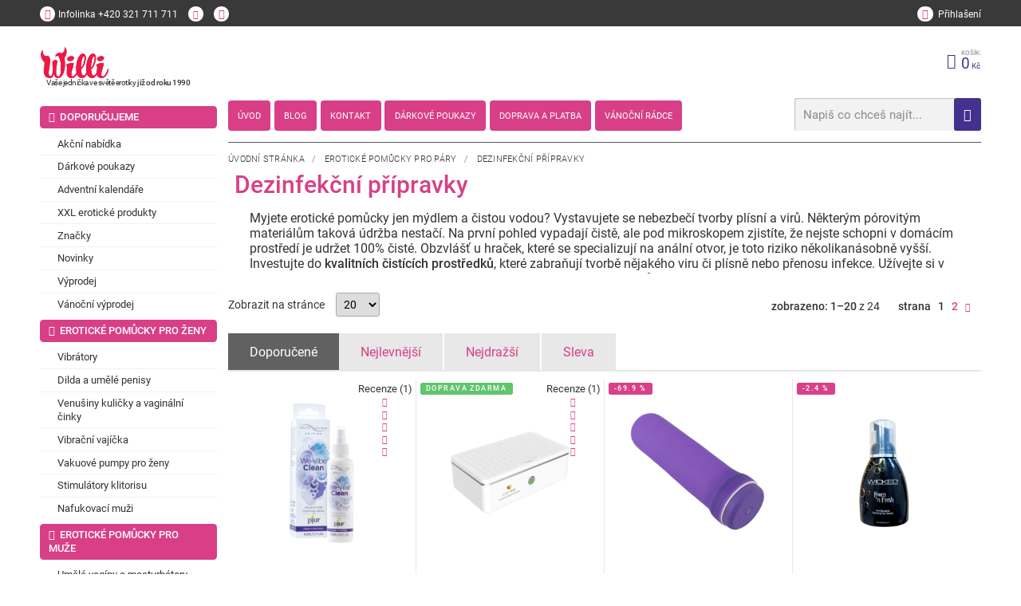

--- FILE ---
content_type: text/html; charset=utf-8
request_url: http://www.willi.cz/k76-dezinfekcni-pripravky/
body_size: 13696
content:
<!DOCTYPE html><!--[if lt IE 10]><html class="no-js ie8" lang="cs"><![endif]--><!--[if gt IE 10]><!--><html class="no-js" lang="cs"><!--<![endif]--><head><meta charset="utf-8"><meta http-equiv="X-UA-Compatible" content="IE=edge" /><title>Dezinfekční přípravky - Willi.cz</title><meta name="keywords" content="čistící sprej, dezinfekční sprej, pudr, pečující sprej na erotické pomůcky, Doplňky pjur, Doplňky pro erotické pomůcky, Doplňky dezinfekční přípravky,"><meta name="description" content="Pokud budete vaše sexuální hračky oplachovat obyčejnou vodou nebo jinými nespeciálními přípravky, tak je stejně 100% nevydezinfikujete. To může mít za následek tvorbu virů a plísní. Obzvlášť u hraček, které se specializují na anální otvor, je toto ri"><meta name="viewport" content="width=device-width, initial-scale=1, viewport-fit=cover" /><meta property="og:title" content="Dezinfekční přípravky" /><meta property="og:image" content="http://www.willi.cz/_temp/image_external_preview/10ad984deb1f830b3aca778f59afd155-480x480.png" /><meta property="og:url" content="http://www.willi.cz/k76-dezinfekcni-pripravky/" /><meta property="og:description" content="Pokud budete vaše sexuální hračky oplachovat obyčejnou vodou nebo jinými nespeciálními přípravky, tak je stejně 100% nevydezinfikujete. To může mít za následek tvorbu virů a plísní. Obzvlášť u hraček, které se specializují na anální otvor, je toto ri" /><link rel="canonical" href="http://www.willi.cz/k76-dezinfekcni-pripravky/"><style> .grecaptcha-badge { display: none; } </style><!-- Google Tag Manager --><script type="text/plain" data-lib-cookieconsent="performance">(function(w,d,s,l,i){w[l]=w[l]||[];w[l].push({'gtm.start': new Date().getTime(),event:'gtm.js'});var f=d.getElementsByTagName(s)[0], j=d.createElement(s),dl=l!='dataLayer'?'&l='+l:'';j.async=true;j.src= 'https://www.googletagmanager.com/gtm.js?id='+i+dl;f.parentNode.insertBefore(j,f); })(window,document,'script','dataLayer','GTM-TMDVLMD');</script><!-- End Google Tag Manager --><script> !function (e) { "use strict"; var n = function (n, t, o) { var l, r = e.document, i = r.createElement("link"); if (t) l = t; else { var a = (r.body || r.getElementsByTagName("head")[0]).childNodes; l = a[a.length - 1] } var d = r.styleSheets; i.rel = "stylesheet", i.href = n, i.media = "only x", l.parentNode.insertBefore(i, t ? l : l.nextSibling); var f = function (e) { for (var n = i.href, t = d.length; t--; ) if (d[t].href === n) return e(); setTimeout(function () { f(e) }) }; return i.onloadcssdefined = f, f(function () { i.media = o || "all" }), i }; "undefined" != typeof module ? module.exports = n : e.loadCSS = n }("undefined" != typeof global ? global : this); </script><style> @font-face { font-family: 'eshop-erotic'; src: url('fonts/eshop-erotic.eot?qawgl5'); src: url('fonts/eshop-erotic.eot?qawgl5#iefix') format('embedded-opentype'), url('fonts/eshop-erotic.woff2?qawgl5') format('woff2'), url('fonts/eshop-erotic.ttf?qawgl5') format('truetype'), url('fonts/eshop-erotic.woff?qawgl5') format('woff'), url('fonts/eshop-erotic.svg?qawgl5#eshop-erotic') format('svg'); font-weight: normal; font-style: normal; font-display: block; } [class^="icon-"], [class*=" icon-"] { /* use !important to prevent issues with browser extensions that change fonts */ font-family: 'eshop-erotic' !important; speak: never; font-style: normal; font-weight: normal; font-variant: normal; text-transform: none; line-height: 1; /* Better Font Rendering =========== */ -webkit-font-smoothing: antialiased; -moz-osx-font-smoothing: grayscale; } .icon-venus-mars:before { content: "\e938"; } .icon-battery:before { content: "\e939"; } .icon-dvd:before { content: "\e93b"; } .icon-female:before { content: "\e93c"; } .icon-male:before { content: "\e93e"; } .icon-mars:before { content: "\e93f"; } .icon-venus:before { content: "\e941"; } .icon-tint:before { content: "\e942"; } .icon-heart-o:before { content: "\e907"; } .icon-heart:before { content: "\e931"; } .icon-truck:before { content: "\e948"; } .icon-dog-o:before { content: "\e935"; } .icon-dog:before { content: "\e904"; } .icon-logo:before { content: "\e933"; } .icon-instagram:before { content: "\e947"; } .icon-circle:before { content: "\e946"; } .icon-featuring-1:before { content: "\e932"; } .icon-featuring-2:before { content: "\e934"; } .icon-featuring-3:before { content: "\e937"; } .icon-featuring-4:before { content: "\e93a"; } .icon-featuring-5:before { content: "\e93d"; } .icon-featuring-6:before { content: "\e940"; } .icon-featuring-7:before { content: "\e936"; } .icon-spinner:before { content: "\e930"; } .icon-alphabetically:before { content: "\e92d"; } .icon-radio-button-checked:before { content: "\e929"; } .icon-radio-button:before { content: "\e92a"; } .icon-checkbox:before { content: "\e92b"; } .icon-checkbox-checked:before { content: "\e92c"; } .icon-layout:before { content: "\e928"; } .icon-youtube-play:before { content: "\e924"; } .icon-minus:before { content: "\e92e"; } .icon-plus:before { content: "\e92f"; } .icon-line:before { content: "\e927"; color: #4d4d4d; } .icon-play-circle:before { content: "\e925"; } .icon-play:before { content: "\e926"; } .icon-chevron-up:before { content: "\e900"; } .icon-chevron-down:before { content: "\e901"; } .icon-chevron-left:before { content: "\e902"; } .icon-chevron-right:before { content: "\e903"; } .icon-arrow-thin-up:before { content: "\e915"; } .icon-arrow-thin-down:before { content: "\e917"; } .icon-arrow-thin-left:before { content: "\e916"; } .icon-arrow-thin-right:before { content: "\e918"; } .icon-arrow-up:before { content: "\e90d"; } .icon-arrow-down:before { content: "\e90e"; } .icon-arrow-left:before { content: "\e911"; } .icon-arrow-right:before { content: "\e90f"; } .icon-close:before { content: "\e920"; } .icon-search:before { content: "\e922"; } .icon-help:before { content: "\e91a"; } .icon-mail:before { content: "\e91b"; } .icon-date:before { content: "\e912"; } .icon-star:before { content: "\e923"; } .icon-marker:before { content: "\e91e"; } .icon-user:before { content: "\e90a"; } .icon-phone:before { content: "\e90c"; } .icon-contact:before { content: "\e943"; } .icon-cart:before { content: "\e90b"; } .icon-pst:before { content: "\e913"; } .icon-box:before { content: "\e914"; } .icon-quick:before { content: "\e944"; } .icon-cat-1:before { content: "\e919"; } .icon-cat-2:before { content: "\e91c"; } .icon-cat-3:before { content: "\e91d"; } .icon-cat-4:before { content: "\e91f"; } .icon-cat-5:before { content: "\e921"; } .icon-cat-6:before { content: "\e945"; } .icon-facebook:before { content: "\e908"; } .icon-twitter:before { content: "\e909"; } .icon-menu:before { content: "\e910"; } .icon-nl-logo .path1:before { content: "\e905"; color: rgb(126, 127, 130); } .icon-nl-logo .path2:before { content: "\e906"; margin-left: -3.8388671875em; color: rgb(152, 202, 76); } </style><link rel="stylesheet" href="/dist/css/eshop-erotic.min.css?time=1715583004"><style>.preload #body{opacity:0}a{color:#333;}</style><script>loadCSS("https://cdnjs.cloudflare.com/ajax/libs/animate.css/3.5.1/animate.min.css")</script><noscript><link rel="stylesheet" href="https://cdnjs.cloudflare.com/ajax/libs/animate.css/3.5.1/animate.min.css"></noscript><script>loadCSS("https://cdnjs.cloudflare.com/ajax/libs/slick-carousel/1.6.0/slick.min.css")</script><noscript><link rel="stylesheet" href="https://cdnjs.cloudflare.com/ajax/libs/slick-carousel/1.6.0/slick.min.css"></noscript><script>loadCSS("https://cdnjs.cloudflare.com/ajax/libs/slick-carousel/1.6.0/slick-theme.min.css")</script><noscript><link rel="stylesheet" href="https://cdnjs.cloudflare.com/ajax/libs/slick-carousel/1.6.0/slick-theme.min.css"></noscript><script>loadCSS("https://cdnjs.cloudflare.com/ajax/libs/select2/4.0.3/css/select2.min.css")</script><noscript><link rel="stylesheet" href="https://cdnjs.cloudflare.com/ajax/libs/select2/4.0.3/css/select2.min.css"></noscript><script>loadCSS("https://cdnjs.cloudflare.com/ajax/libs/lightgallery/1.2.18/css/lightgallery.min.css")</script><noscript><link rel="stylesheet" href="https://cdnjs.cloudflare.com/ajax/libs/lightgallery/1.2.18/css/lightgallery.min.css"></noscript><script>loadCSS("https://cdnjs.cloudflare.com/ajax/libs/basicModal/3.3.5/basicModal.min.css")</script><noscript><link rel="stylesheet" href="https://cdnjs.cloudflare.com/ajax/libs/basicModal/3.3.5/basicModal.min.css"></noscript><script>loadCSS("https://cdnjs.cloudflare.com/ajax/libs/easy-autocomplete/1.3.5/easy-autocomplete.min.css")</script><noscript><link rel="stylesheet" href="https://cdnjs.cloudflare.com/ajax/libs/easy-autocomplete/1.3.5/easy-autocomplete.min.css"></noscript><script>loadCSS("https://cdnjs.cloudflare.com/ajax/libs/hint.css/2.4.0/hint.min.css")</script><noscript><link rel="stylesheet" href="https://cdnjs.cloudflare.com/ajax/libs/hint.css/2.4.0/hint.min.css"></noscript><script>loadCSS("https://cdnjs.cloudflare.com/ajax/libs/air-datepicker/2.2.3/css/datepicker.min.css")</script><noscript><link rel="stylesheet" href="https://cdnjs.cloudflare.com/ajax/libs/air-datepicker/2.2.3/css/datepicker.min.css"></noscript><!--[if lt IE 9]><script src="https://cdnjs.cloudflare.com/ajax/libs/modernizr/2.8.3/modernizr.min.js"></script><![endif]--><link rel="apple-touch-icon" sizes="180x180" href="/favicons/apple-touch-icon.png"><link rel="icon" type="image/png" sizes="32x32" href="/favicons/favicon-32x32.png"><link rel="icon" type="image/png" sizes="192x192" href="/favicons/android-chrome-192x192.png"><link rel="icon" type="image/png" sizes="16x16" href="/favicons/favicon-16x16.png"><link rel="manifest" href="/favicons/site.webmanifest"><link rel="mask-icon" href="/favicons/safari-pinned-tab.svg" color="#d83f87"><link rel="shortcut icon" href="/favicons/favicon.ico"><meta name="apple-mobile-web-app-title" content="Willi.cz"><meta name="application-name" content="Willi.cz"><meta name="msapplication-TileColor" content="#d83f87"><meta name="msapplication-config" content="/favicons/browserconfig.xml"><meta name="theme-color" content="#ffffff"><script type="module" crossorigin src="https://packages.newlogic.cz/newlogic-cookieconsent/2.0.0/cookieconsent.min.js"></script><link rel="stylesheet" href="https://packages.newlogic.cz/newlogic-cookieconsent/2.0.0/cookieconsent.min.css"><style> [class^="c-"] { --color-default: 42 27 61 !important; --color-primary: 216 63 135 !important; --font-primary: Roboto, sans-serif !important; } .ui-switch input { opacity: 1 !important; position: relative !important; top: 0 !important; left: 0 !important; } </style><!-- Global site tag (gtag.js) - Google Analytics --><script async src="https://www.googletagmanager.com/gtag/js" ></script><script > window.dataLayer = window.dataLayer || []; function gtag(){dataLayer.push(arguments);} gtag('js', new Date()); gtag('consent', 'default', { 'ad_storage': 'denied', 'analytics_storage': 'denied' }); gtag('config', 'G-MECCSPNJ2B'); </script><script type="text/plain" data-lib-cookieconsent="performance"> gtag('consent', 'update', { 'ad_storage': 'granted', 'analytics_storage': 'granted' }); </script><!-- Facebook Pixel Code --><script type="text/plain" data-lib-cookieconsent="performance"> !function (f, b, e, v, n, t, s) { if (f.fbq) return; n = f.fbq = function () { n.callMethod ? n.callMethod.apply(n, arguments) : n.queue.push(arguments) }; if (!f._fbq) f._fbq = n; n.push = n; n.loaded = !0; n.version = "2.0"; n.queue = []; t = b.createElement(e); t.async = !0; t.src = v; s = b.getElementsByTagName(e)[0]; s.parentNode.insertBefore(t, s) }(window, document, "script", "https://connect.facebook.net/en_US/fbevents.js"); fbq('init', '799542257149558'); fbq('track', 'PageView'); </script><script type="text/plain" data-lib-cookieconsent="performance"> var seznam_retargeting_id = 61314; </script><script type="text/plain" data-lib-cookieconsent="performance" src="https://c.imedia.cz/js/retargeting.js"></script></head><body class="sp"><div id="body"><header id="main-header"><div class="container header-top"><div class="row"><div class="cols"><div class="col col-6 col-contact"><a href="tel:+420 321 711 711" title="" class="action call"><span class="icon icon-phone"></span><span class="text"><strong class="title">Infolinka</strong><span class="info">+420 321 711 711</span></span></a><a href="https://www.facebook.com/s3xshop1/" class="action"><span class="icon icon-facebook"></span></a><a href="https://www.instagram.com/willi.cz/" class="action"><span class="icon icon-instagram"></span></a></div><div class="col col-6"><div class="user-area"><a href="/prihlaseni/" class="action ajax"><span class="icon icon-user"></span><span class="info">Přihlašení</span></a></div></div></div></div></div><div class="container"><div class="row"><div class="cols"><div class="col col-6-t col-7-m logo-wrapper"><span class="icon icon-menu hide" data-lib-ssm></span><div class="header-heading"><a href="/" id="logo" title="Willi.cz"><span class="title"><img src="/img/logo.png" alt="Willi.cz"></span></a><span class="text">Vaše jednička ve světě erotiky <b>již od roku 1990</b></span></div></div><div class="col col-6-t col-5-m header-wrapper"><div class="header-bar"><div class="row"><div class="cols"><div class="col col-9 col-12-t"><div class="header-heading"><a href="/" id="logo" title="Willi.cz"><span class="title"><img src="/img/logo.png" style="height: 3em" alt="Willi.cz"></span><a/><span class="text">Vaše jednička ve světě erotiky <b>již od roku 1990</b></span></div></div></div></div><div class="header-nav"></div></div><div class="header"><div class="row"><div class="cols"><div class="col col-7 col-0-t"><nav class="row willi-nav" id="main-nav"><ul class="cols"><li class="col"><a href="/"><i>Úvod</i></a></li><li class="col"><a href="/clanky/"><i>Blog</i></a></li><li class="col"><a href="/kontakty/"><i>Kontakt</i></a></li><li class="col"><a href="/darkove-poukazy/"><i>Dárkové poukazy</i></a></li><li class="col"><a href="/doprava-a-platba/"><i>Doprava a platba</i></a></li><li class="col"><a href="/odkazy/vanocni-svatky/"><i>Vánoční rádce</i></a></li></ul></nav></div><div class="col col-5 col-12-t"><div class="actions"><div id="snippet-basket-top"><a href="/kosik/" title="" class="action cart"><span class="icon icon-cart"></span><span class="text"><strong class="title">Košík:</strong><span class="info">0<em> Kč</em></span></span></a></div></div><form id="search" action="/vysledky-hledani/"><input type="text" name="q" placeholder="Napiš co chceš najít..." id="searchHelp" /><button class="btn icon icon-search"></button></form></div></div></div></div></div></div></div></div></header><main id="page" class="row container"><div class="cols"><div class="col col--left"><ul class="part-aside-nav"><li class="col"><a href="/k242-doporucujeme/" class="elm_title"><i class="icon icon-star"></i><i>Doporučujeme</i></a><ul><li><a href="/k243-akcni-nabidky/" title="" class="elm_item"><i>Akční nabídka</i></a></li><li><a href="/k640-darkove-poukazy/" title="" class="elm_item"><i>Dárkové poukazy</i></a></li><li><a href="/k470-adventni-kalendar/" title="" class="elm_item"><i>Adventní kalendáře</i></a></li><li><a href="/k551-xxl-eroticke-produkty/" title="" class="elm_item"><i>XXL erotické produkty</i></a></li><li><a href="/k438-znacky/" title="" class="elm_item"><i>Značky</i></a></li><li><a href="/k247-novinky/" title="" class="elm_item"><i>Novinky</i></a></li><li><a href="/k248-vyprodej/" title="" class="elm_item"><i>Výprodej</i></a></li><li><a href="/k587-totalni-vyprodej/" title="" class="elm_item"><i>Vánoční výprodej</i></a></li></ul></li><li class="col"><a href="/k26-pro-zeny/" class="elm_title"><i class="icon icon-venus"></i><i>Erotické pomůcky pro ženy</i></a><ul><li><a href="/k31-vibratory/" title="" class="elm_item"><i>Vibrátory</i></a></li><li><a href="/k32-dilda-a-penisy/" title="" class="elm_item"><i>Dilda a umělé penisy</i></a></li><li><a href="/k33-venusiny-kulicky/" title="" class="elm_item"><i>Venušiny kuličky a vaginální činky</i></a></li><li><a href="/k433-vibracni-vajicka/" title="" class="elm_item"><i>Vibrační vajíčka</i></a></li><li><a href="/k35-damske-vakuove-pumpy/" title="" class="elm_item"><i>Vakuové pumpy pro ženy</i></a></li><li><a href="/k34-stimulatory-klitorisu/" title="" class="elm_item"><i>Stimulátory klitorisu</i></a></li><li><a href="/k113-nafukovaci-muzi/" title="" class="elm_item"><i>Nafukovací muži</i></a></li></ul></li><li class="col"><a href="/k27-pro-muze/" class="elm_title"><i class="icon icon-mars"></i><i>Erotické pomůcky pro muže</i></a><ul><li><a href="/k44-vaginy-a-masturbatory/" title="" class="elm_item"><i>Umělé vagíny a masturbátory</i></a></li><li><a href="/k45-nafukovaci-panny/" title="" class="elm_item"><i>Nafukovací panny</i></a></li><li><a href="/k46-panske-vakuove-pumpy/" title="" class="elm_item"><i>Vakuové pumpy na penis</i></a></li><li><a href="/k47-erekcni-krouzky/" title="" class="elm_item"><i>Erekční kroužky</i></a></li><li><a href="/k48-navleky-na-penis/" title="" class="elm_item"><i>Návleky na penis</i></a></li><li><a href="/k49-vibratory-na-prostatu/" title="" class="elm_item"><i>Dráždění a masáž prostaty</i></a></li><li><a href="/k501-zvetseni-penisu/" title="" class="elm_item"><i>Zvětšení penisu</i></a></li></ul></li><li class="col"><a href="/k28-pro-oba/" class="elm_title"><i class="icon icon-venus-mars"></i><i>Erotické pomůcky pro páry</i></a><ul><li><a href="/k72-analni-sex/" title="" class="elm_item"><i>Anální hračky</i></a></li><li><a href="/k103-bdsm-a-fetis/" title="" class="elm_item"><i>Bdsm pomůcky</i></a></li><li><a href="/k73-sady-a-sety/" title="" class="elm_item"><i>Erotické sady a sety</i></a></li><li><a href="/k74-eroticky-nabytek/" title="" class="elm_item"><i>Erotický nábytek</i></a></li><li><a href="/k75-kondomy/" title="" class="elm_item"><i>Kondomy - nejbezpečnější sexuální ochrana</i></a></li><li><a href="/k76-dezinfekcni-pripravky/" title="" class="elm_item"><i>Dezinfekční přípravky</i></a></li><li><a href="/k77-zertovne-predmety/" title="" class="elm_item"><i>Žertovné předměty</i></a></li><li><a href="/k448-virtualni-realita/" title="" class="elm_item"><i>Virtuální realita</i></a></li><li><a href="/k456-vyhrivane-eroticke-pomucky/" title="" class="elm_item"><i>Vyhřívané erotické pomůcky</i></a></li><li><a href="/k497-navleky-na-prst/" title="" class="elm_item"><i>Návleky na prst</i></a></li><li><a href="/k526-eroticke-pomucky-na-dalkove-ovladani/" title="" class="elm_item"><i>Erotické pomůcky na dálkové ovládání</i></a></li><li><a href="/k543-sklenene-eroticke-pomucky/" title="" class="elm_item"><i>Skleněné erotické pomůcky</i></a></li></ul></li><li class="col"><a href="/k29-gely-a-oleje/" class="elm_title"><i class="icon icon-tint"></i><i>Lubrikační gely</i></a><ul><li><a href="/k79-lubrikacni-gely-na-vodni-bazi/" title="" class="elm_item"><i>Lubrikační gely na vodní bázi</i></a></li><li><a href="/k613-ochucene-jedle-lubrikacni-gely-a-oleje/" title="" class="elm_item"><i>Ochucené jedlé lubrikační gely a oleje</i></a></li><li><a href="/k80-lubrikanty-na-bazi-silikonu/" title="" class="elm_item"><i>Silikonové lubrikační gely</i></a></li><li><a href="/k81-analni-lubrikace/" title="" class="elm_item"><i>Anální lubrikační gely</i></a></li><li><a href="/k589-stimulacni-gely-pro-zvyseni-citlivosti/" title="" class="elm_item"><i>Stimulační gely pro zvýšení citlivosti</i></a></li><li><a href="/k598-znecitlivujici-analni-spreje-a-gely/" title="" class="elm_item"><i>Znecitlivující anální spreje a gely</i></a></li><li><a href="/k82-fisting/" title="" class="elm_item"><i>Fisting</i></a></li><li><a href="/k84-masazni-pripravky/" title="" class="elm_item"><i>Masážní oleje, krémy a svíčky</i></a></li><li><a href="/k287-pripravky-do-koupele/" title="" class="elm_item"><i>Přípravky do koupele</i></a></li><li><a href="/k85-intimni-hygiena/" title="" class="elm_item"><i>Intimní hygiena</i></a></li><li><a href="/k656-anti-age/" title="" class="elm_item"><i>Anti-age</i></a></li></ul></li><li class="col"><a href="/k250-afrodiziaka/" class="elm_title"><i class="icon icon-heart"></i><i>Afrodiziaka</i></a><ul><li><a href="/k255-spanelske-musky/" title="" class="elm_item"><i>Španělské mušky</i></a></li><li><a href="/k256-feromony-parfemy/" title="" class="elm_item"><i>Feromony, parfémy</i></a></li><li><a href="/k257-povzbuzeni-libida/" title="" class="elm_item"><i>Povzbuzení libida</i></a></li><li><a href="/k258-pevnejsi-erekce/" title="" class="elm_item"><i>Přípravky na podporu erekce</i></a></li><li><a href="/k259-delsi-vydrz/" title="" class="elm_item"><i>Oddálení ejakulace a delší výdrž</i></a></li><li><a href="/k260-na-klitoris/" title="" class="elm_item"><i>Zvýšení citlivosti klitorisu</i></a></li><li><a href="/k261-zuzeni-vaginy/" title="" class="elm_item"><i>Zúžení vagíny</i></a></li></ul></li><li class="col"><a href="/k251-damske-pradlo/" class="elm_title"><i class="icon icon-female"></i><i>Dámské erotické prádlo</i></a><ul><li><a href="/k262-body-a-overaly/" title="" class="elm_item"><i>Body a overaly</i></a></li><li><a href="/k263-soupravy/" title="" class="elm_item"><i>Soupravy</i></a></li><li><a href="/k264-nocni-kosilky-a-pyzama/" title="" class="elm_item"><i>Erotické košilky</i></a></li><li><a href="/k265-tanga-a-kalhotky/" title="" class="elm_item"><i>Tanga a kalhotky</i></a></li><li><a href="/k266-latex-kuze-bdsm/" title="" class="elm_item"><i>Latex, kůže, BDSM pro ženy</i></a></li><li><a href="/k267-saty-sukne/" title="" class="elm_item"><i>Šaty, sukně</i></a></li><li><a href="/k268-podprsenky-korzety/" title="" class="elm_item"><i>Podprsenky, korzety</i></a></li><li><a href="/k269-podvazky/" title="" class="elm_item"><i>Podvazky</i></a></li><li><a href="/k270-puncochy-a-puncochace/" title="" class="elm_item"><i>Punčochy a punčocháče</i></a></li><li><a href="/k271-paruky/" title="" class="elm_item"><i>Paruky</i></a></li><li><a href="/k272-zupany/" title="" class="elm_item"><i>Župany</i></a></li><li><a href="/k391-velikosti-l-4xl/" title="" class="elm_item"><i>Plus size prádlo</i></a></li><li><a href="/k537-damske-eroticke-kostymi/" title="" class="elm_item"><i>Dámské erotické kostýmy</i></a></li><li><a href="/k548-plavky/" title="" class="elm_item"><i>Dámské plavky</i></a></li><li><a href="/k588-nalepky-na-bradavky/" title="" class="elm_item"><i>Nálepky na bradavky</i></a></li></ul></li><li class="col"><a href="/k252-panske-pradlo/" class="elm_title"><i class="icon icon-male"></i><i>Pánské erotické prádlo</i></a><ul><li><a href="/k273-boxerky-slipy-a-tanga/" title="" class="elm_item"><i>Boxerky, slipy a tanga</i></a></li><li><a href="/k274-latex-kuze-bdsm/" title="" class="elm_item"><i>Latex, kůže, BDSM pro muže</i></a></li><li><a href="/k275-tricka-tilka-kosile/" title="" class="elm_item"><i>Trička, tílka, košile</i></a></li><li><a href="/k276-kostymy/" title="" class="elm_item"><i>Kostýmy</i></a></li><li><a href="/k549-panske-plavky/" title="" class="elm_item"><i>Pánské plavky</i></a></li></ul></li><li class="col"><a href="/k254-doplnky/" class="elm_title"><i class="icon icon-battery"></i><i>Doplňky</i></a><ul><li><a href="/k285-baterie-a-prislusenstvi/" title="" class="elm_item"><i>Baterie a příslušenství</i></a></li><li><a href="/k286-kalendare/" title="" class="elm_item"><i>Erotické kalendáře</i></a></li><li><a href="/k546-lecive-a-drahe-kameny/" title="" class="elm_item"><i>Léčivé a drahé kameny</i></a></li></ul></li></ul></div><div class="col col--right"><section id="comp-home"><div class="container"><div class="row"><div class="cols"><div class="col col-12"><div class="part-heading "><div class="breadcrumbs text-left" style="float: left"><a href="/" title="">Úvodní stránka</a>&nbsp;&nbsp;&nbsp;/&nbsp;&nbsp;&nbsp; <a href="/k28-pro-oba/" class="active" title="">Erotické pomůcky pro páry</a>&nbsp;&nbsp;&nbsp;/&nbsp;&nbsp;&nbsp; <a title="">Dezinfekční přípravky</a></div><div class="clearfix"></div><h1 class="heading heading-type-1"><i>Dezinfekční přípravky</i></h1></div><div class="part-info part-info-category lite lazyload" style="padding-bottom: 8px;"><div class="row"><div class="cols"><div class="col col-12 col-12-t col-12-m middle"><div class="info-content"><div class="wsw" data-ref="text"><div>Myjete erotické pomůcky jen mýdlem a čistou vodou? Vystavujete se nebezbečí tvorby plísní a virů. Některým pórovitým materiálům taková údržba nestačí. Na první pohled vypadají čistě, ale pod mikroskopem zjistíte, že nejste schopni v domácím prostředí je udržet 100% čisté. Obzvlášť u hraček, které se specializují na anální otvor, je toto riziko několikanásobně vyšší. Investujte do<b> kvalitních čistících prostředků</b>, které zabraňují tvorbě nějakého viru či plísně nebo přenosu infekce. Užívejte si v čistotě a bez rizika. <b>Použitím čističe, prodloužíte životnost vašich pomůcek.</b></div></div><a class="part_ui_link" data-click="showMore" style="display: none;"><span class="icon icon-chevron-down"></span><span data-text='["Číst více....","Skrýt text"]'>Číst více....</span></a></div></div></div></div></div><div class="part-categories"><div class="row"><div class="cols"></div></div></div><div class="part-products"><form class="filter"><input type="hidden" name="page" value="1" /><input type="hidden" name="pageFrom" value="1" /><input type="hidden" name="sortType" /><div class="row control"><div class="cols" style="flex-wrap: wrap"><div class="col col-6"><div class="input"><label style="margin-right: 1em" for="showLimit">Zobrazit na stránce</label><select name="showLimit" id="showLimit" ><option value="20">20</option><option value="40">40</option><option value="60">60</option><option value="100">100</option></select></div></div><div class="col col-6 text-right" id="snippet-products-paginator"><div class="item"><span class="text"><i>zobrazeno: 1–20 <b>z 24</b></i></span></div><div class="item"><span class="text"><i>strana</i></span><ul class="paginator inline-block"><li><a class="active" data-page="1" data-page-from="1">1</a></li><li><a class="page" data-page="2" data-page-from="2">2</a></li><li><a class="next" data-page="2" data-page-from="2"><span class="icon icon-chevron-right"></span></a></li></ul></div></div></div></div></form><div class="row products-nav"><div class="cols"><div class="col col-12-m"><a href="#" class="btn btn-type-4 color-d1 active" data-category-sort="recommended"><span><i>Doporučené</i></span></a></div><div class="col col-12-m"><a href="#" class="btn btn-type-4 color-d1" data-category-sort="priceAsc"><span><i>Nejlevnější</i></span></a></div><div class="col col-12-m"><a href="#" class="btn btn-type-4 color-d1" data-category-sort="priceDesc"><span><i>Nejdražší</i></span></a></div><div class="col col-12-m"><a href="#" class="btn btn-type-4 color-d1" data-category-sort="action"><span><i>Sleva</i></span></a></div></div></div><div id="snippet-products-list"><div class="inner"><div class="row"><div class="cols"><div class="col col-3 col-6-t "><div class="labels"></div><div class="item"><div class="item-image-wrapper"><a href="/z65882-pjur-we-vibe-clean-cistici-sprej-na-pomucky-we-vibe/" title="Pjur We-Vibe Clean - Čistící sprej na pomůcky We-Vibe"><picture class="item-image"><img src="/_temp/image_external_preview/d10c49f96411b13dd14661013a81616c-255x280.png" width="255" height="280" alt="Pjur We-Vibe Clean - Čistící sprej na pomůcky We-Vibe" data-src="/_temp/image_external_preview/d10c49f96411b13dd14661013a81616c-255x280.png" /></picture></a></div><div class="item-content"><a href="/z65882-pjur-we-vibe-clean-cistici-sprej-na-pomucky-we-vibe/" title="Pjur We-Vibe Clean - Čistící sprej na pomůcky We-Vibe" class="title"><i>Pjur We-Vibe Clean - Čistící sprej ...</i></a><span class="info green"><i> skladem </i></span><strong class="price"><i>249<em>Kč</em></i></strong></div><form class="ajax item-cart"><input type="hidden" name="do" value="basketAdd"><input type="hidden" name="productId" value="65882"><button class="btn btn-type-2 color-b1"><i>do košíku</i></button></form></div><div class="ratings"><span class="elm_ratings_title"><a href="/z65882-pjur-we-vibe-clean-cistici-sprej-na-pomucky-we-vibe/#recenze">Recenze (1)</a></span><span class="elm_ratings_stars" data-rate><span class="icon icon-star" style="color:#d83f87;" data-color="#d83f87"></span><span class="icon icon-star" style="color:#d83f87;" data-color="#d83f87"></span><span class="icon icon-star" style="color:#d83f87;" data-color="#d83f87"></span><span class="icon icon-star" style="color:#d83f87;" data-color="#d83f87"></span><span class="icon icon-star" style="color:#d83f87;" data-color="#d83f87"></span></span></div></div><div class="col col-3 col-6-t "><div class="labels"><span class="label" style="background-color: #61C46F;"><i>Doprava zdarma</i></span></div><div class="item"><div class="item-image-wrapper"><a href="/z67540-uv-sterilizator/" title="UV Sterilizátor SterToy"><picture class="item-image"><img src="/_temp/image_external_preview/8de2dd98d33382aa599ea5219bd76f62-255x280.png" width="255" height="280" alt="UV Sterilizátor SterToy" data-src="/_temp/image_external_preview/8de2dd98d33382aa599ea5219bd76f62-255x280.png" /></picture></a></div><div class="item-content"><a href="/z67540-uv-sterilizator/" title="UV Sterilizátor SterToy" class="title"><i>UV Sterilizátor SterToy</i></a><span class="info green"><i> skladem </i></span><strong class="price"><i>1 995<em>Kč</em></i></strong></div><form class="ajax item-cart"><input type="hidden" name="do" value="basketAdd"><input type="hidden" name="productId" value="67540"><button class="btn btn-type-2 color-b1"><i>do košíku</i></button></form></div><div class="ratings"><span class="elm_ratings_title"><a href="/z67540-uv-sterilizator/#recenze">Recenze (1)</a></span><span class="elm_ratings_stars" data-rate><span class="icon icon-star" style="color:#d83f87;" data-color="#d83f87"></span><span class="icon icon-star" style="color:#d83f87;" data-color="#d83f87"></span><span class="icon icon-star" style="color:#d83f87;" data-color="#d83f87"></span><span class="icon icon-star" style="color:#d83f87;" data-color="#d83f87"></span><span class="icon icon-star" style="color:#d83f87;" data-color="#d83f87"></span></span></div></div><div class="col col-3 col-6-t "><div class="labels"><span class="label" style="background-color: #D84088;"><i>-69.9 %</i></span></div><div class="item"><div class="item-image-wrapper"><a href="/z68180-cestovni-sterilizator/" title="Cestovní sterilizátor"><picture class="item-image"><img src="/_temp/image_external_preview/b8795aad490d2382bcc472d27d75c497-255x280.png" width="255" height="280" alt="Cestovní sterilizátor" data-src="/_temp/image_external_preview/b8795aad490d2382bcc472d27d75c497-255x280.png" /></picture></a></div><div class="item-content"><a href="/z68180-cestovni-sterilizator/" title="Cestovní sterilizátor" class="title"><i>Cestovní sterilizátor</i></a><span class="info green"><i> skladem </i></span><strong class="price"><s>399<em>Kč</em></s><i>120<em>Kč</em></i></strong></div><form class="ajax item-cart"><input type="hidden" name="do" value="basketAdd"><input type="hidden" name="productId" value="68180"><button class="btn btn-type-2 color-b1"><i>do košíku</i></button></form></div></div><div class="col col-3 col-6-t "><div class="labels"><span class="label" style="background-color: #D84088;"><i>-2.4 %</i></span></div><div class="item"><div class="item-image-wrapper"><a href="/z68167-wicked-cistici-pena-bez-alkoholu/" title="Wicked čístící pěna bez alkoholu"><picture class="item-image"><img src="/_temp/image_external_preview/6b1239aa5103678c2fd4a733a59c9c3d-255x280.png" width="255" height="280" alt="Wicked čístící pěna bez alkoholu" data-src="/_temp/image_external_preview/6b1239aa5103678c2fd4a733a59c9c3d-255x280.png" /></picture></a></div><div class="item-content"><a href="/z68167-wicked-cistici-pena-bez-alkoholu/" title="Wicked čístící pěna bez alkoholu" class="title"><i>Wicked čístící pěna bez alkoholu</i></a><span class="info green"><i> skladem </i></span><strong class="price"><s>409<em>Kč</em></s><i>399<em>Kč</em></i></strong></div><form class="ajax item-cart"><input type="hidden" name="do" value="basketAdd"><input type="hidden" name="productId" value="68167"><button class="btn btn-type-2 color-b1"><i>do košíku</i></button></form></div></div><div class="col col-3 col-6-t "><div class="labels"></div><div class="item"><div class="item-image-wrapper"><a href="/z66686-easyglide-cleaning-150-ml/" title="EasyGlide Cleaning - 150 ml"><picture class="item-image"><img src="/_temp/image_external_preview/3d56476cd35b3f8514b80fe86be9a2d6-255x280.png" width="255" height="280" alt="EasyGlide Cleaning - 150 ml" data-src="/_temp/image_external_preview/3d56476cd35b3f8514b80fe86be9a2d6-255x280.png" /></picture></a></div><div class="item-content"><a href="/z66686-easyglide-cleaning-150-ml/" title="EasyGlide Cleaning - 150 ml" class="title"><i>EasyGlide Cleaning - 150 ml</i></a><span class="info red"><i> Není skladem </i></span><strong class="price"><i>135<em>Kč</em></i></strong></div></div><div class="ratings"><span class="elm_ratings_title"><a href="/z66686-easyglide-cleaning-150-ml/#recenze">Recenze (2)</a></span><span class="elm_ratings_stars" data-rate><span class="icon icon-star" style="color:#d83f87;" data-color="#d83f87"></span><span class="icon icon-star" style="color:#d83f87;" data-color="#d83f87"></span><span class="icon icon-star" style="color:#d83f87;" data-color="#d83f87"></span><span class="icon icon-star" style="color:#d83f87;" data-color="#d83f87"></span><span class="icon icon-star" style="color:#d83f87;" data-color="#d83f87"></span></span></div></div><div class="col col-3 col-6-t "><div class="labels"></div><div class="item"><div class="item-image-wrapper"><a href="/z67640-cobeco-cleanplay-disinfect-150-ml/" title="Cobeco CleanPlay Disinfect 150 ml"><picture class="item-image"><img src="/_temp/image_external_preview/fa81c648e2f7f116b836c70441fb8bdf-255x280.png" width="255" height="280" alt="Cobeco CleanPlay Disinfect 150 ml" data-src="/_temp/image_external_preview/fa81c648e2f7f116b836c70441fb8bdf-255x280.png" /></picture></a></div><div class="item-content"><a href="/z67640-cobeco-cleanplay-disinfect-150-ml/" title="Cobeco CleanPlay Disinfect 150 ml" class="title"><i>Cobeco CleanPlay Disinfect 150 ml</i></a><span class="info red"><i> Není skladem </i></span><strong class="price"><i>229<em>Kč</em></i></strong></div></div><div class="ratings"><span class="elm_ratings_title"><a href="/z67640-cobeco-cleanplay-disinfect-150-ml/#recenze">Recenze (1)</a></span><span class="elm_ratings_stars" data-rate><span class="icon icon-star" style="color:#d83f87;" data-color="#d83f87"></span><span class="icon icon-star" style="color:#d83f87;" data-color="#d83f87"></span><span class="icon icon-star" style="color:#d83f87;" data-color="#d83f87"></span><span class="icon icon-star" style="color:#d83f87;" data-color="#d83f87"></span><span class="icon icon-star" style="color:#d83f87;" data-color="#d83f87"></span></span></div></div><div class="col col-3 col-6-t "><div class="labels"></div><div class="item"><div class="item-image-wrapper"><a href="/z67641-tekute-mydlo-cobeco-cleanplay-150-ml/" title="Tekuté mýdlo Cobeco CleanPlay 150 ml"><picture class="item-image"><img src="/_temp/image_external_preview/acb604fc11d76edaa53f82ecdf107fc2-255x280.png" width="255" height="280" alt="Tekuté mýdlo Cobeco CleanPlay 150 ml" data-src="/_temp/image_external_preview/acb604fc11d76edaa53f82ecdf107fc2-255x280.png" /></picture></a></div><div class="item-content"><a href="/z67641-tekute-mydlo-cobeco-cleanplay-150-ml/" title="Tekuté mýdlo Cobeco CleanPlay 150 ml" class="title"><i>Tekuté mýdlo Cobeco CleanPlay 150 ml</i></a><span class="info red"><i> Není skladem </i></span><strong class="price"><i>179<em>Kč</em></i></strong></div></div></div><div class="col col-3 col-6-t "><div class="labels"></div><div class="item"><div class="item-image-wrapper"><a href="/z66866-fppr-renewing-powder-pudr-na-eroticke-hracky/" title="FPPR Renewing Powder - Pudr na erotické hračky"><picture class="item-image"><img src="/_temp/image_external_preview/d1f3ccad46a7f7aab7d4e8217d1966b1-255x280.png" width="255" height="280" alt="FPPR Renewing Powder - Pudr na erotické hračky" data-src="/_temp/image_external_preview/d1f3ccad46a7f7aab7d4e8217d1966b1-255x280.png" /></picture></a></div><div class="item-content"><a href="/z66866-fppr-renewing-powder-pudr-na-eroticke-hracky/" title="FPPR Renewing Powder - Pudr na erotické hračky" class="title"><i>FPPR Renewing Powder - Pudr na erot...</i></a><span class="info green"><i> skladem </i></span><strong class="price"><i>285<em>Kč</em></i></strong></div><form class="ajax item-cart"><input type="hidden" name="do" value="basketAdd"><input type="hidden" name="productId" value="66866"><button class="btn btn-type-2 color-b1"><i>do košíku</i></button></form></div><div class="ratings"><span class="elm_ratings_title"><a href="/z66866-fppr-renewing-powder-pudr-na-eroticke-hracky/#recenze">Recenze (1)</a></span><span class="elm_ratings_stars" data-rate><span class="icon icon-star" style="color:#d83f87;" data-color="#d83f87"></span><span class="icon icon-star" style="color:#d83f87;" data-color="#d83f87"></span><span class="icon icon-star" style="color:#d83f87;" data-color="#d83f87"></span><span class="icon icon-star" style="color:#d83f87;" data-color="#d83f87"></span><span class="icon icon-star" style="color:#d83f87;" data-color="#d83f87"></span></span></div></div><div class="col col-3 col-6-t "><div class="labels"><span class="label" style="background-color: #D84088;"><i>-26.9 %</i></span></div><div class="item"><div class="item-image-wrapper"><a href="/z67621-cistici-pena-na-eroticke-pomucky-jo-refresh-foaming-207-ml/" title="Čistící pěna na erotické pomůcky JO Refresh Foaming 207 ml"><picture class="item-image"><img src="/_temp/image_external_preview/facfcfe504a9fe1675d09401f3ce480c-255x280.png" width="255" height="280" alt="Čistící pěna na erotické pomůcky JO Refresh Foaming 207 ml" data-src="/_temp/image_external_preview/facfcfe504a9fe1675d09401f3ce480c-255x280.png" /></picture></a></div><div class="item-content"><a href="/z67621-cistici-pena-na-eroticke-pomucky-jo-refresh-foaming-207-ml/" title="Čistící pěna na erotické pomůcky JO Refresh Foaming 207 ml" class="title"><i>Čistící pěna na erotické pomůcky JO...</i></a><span class="info green"><i> skladem </i></span><strong class="price"><s>335<em>Kč</em></s><i>245<em>Kč</em></i></strong></div><form class="ajax item-cart"><input type="hidden" name="do" value="basketAdd"><input type="hidden" name="productId" value="67621"><button class="btn btn-type-2 color-b1"><i>do košíku</i></button></form></div></div><div class="col col-3 col-6-t "><div class="labels"></div><div class="item"><div class="item-image-wrapper"><a href="/z67625-hot-bio-cleaner-spray-50-ml/" title="HOT BIO Cleaner Spray 50 ml"><picture class="item-image"><img src="/_temp/image_external_preview/dc6ce28fc76cb54a0cd546af5d880b04-255x280.png" width="255" height="280" alt="HOT BIO Cleaner Spray 50 ml" data-src="/_temp/image_external_preview/dc6ce28fc76cb54a0cd546af5d880b04-255x280.png" /></picture></a></div><div class="item-content"><a href="/z67625-hot-bio-cleaner-spray-50-ml/" title="HOT BIO Cleaner Spray 50 ml" class="title"><i>HOT BIO Cleaner Spray 50 ml</i></a><span class="info green"><i> skladem </i></span><strong class="price"><i>235<em>Kč</em></i></strong></div><form class="ajax item-cart"><input type="hidden" name="do" value="basketAdd"><input type="hidden" name="productId" value="67625"><button class="btn btn-type-2 color-b1"><i>do košíku</i></button></form></div></div><div class="col col-3 col-6-t "><div class="labels"></div><div class="item"><div class="item-image-wrapper"><a href="/z27412-specialni-pripravek-pro-zachovani-lesku-latexoveho-obleceni-400-ml/" title="Speciální přípravek pro zachování lesku latexového oblečení 400 ml"><picture class="item-image"><img src="/_temp/image_external_preview/57b606b7ac14f3bc9799df33190f1769-255x280.png" width="255" height="280" alt="Speciální přípravek pro zachování lesku latexového oblečení 400 ml" data-src="/_temp/image_external_preview/57b606b7ac14f3bc9799df33190f1769-255x280.png" /></picture></a></div><div class="item-content"><a href="/z27412-specialni-pripravek-pro-zachovani-lesku-latexoveho-obleceni-400-ml/" title="Speciální přípravek pro zachování lesku latexového oblečení 400 ml" class="title"><i>Speciální přípravek pro zachování l...</i></a><span class="info green"><i> skladem </i></span><strong class="price"><i>390<em>Kč</em></i></strong></div><form class="ajax item-cart"><input type="hidden" name="do" value="basketAdd"><input type="hidden" name="productId" value="27412"><button class="btn btn-type-2 color-b1"><i>do košíku</i></button></form></div></div><div class="col col-3 col-6-t "><div class="labels"></div><div class="item"><div class="item-image-wrapper"><a href="/z67665-cleanplay-shining-osetrujici-sprej-150ml/" title="CleanPlay Shining - ošetřující sprej 150ml"><picture class="item-image"><img src="/_temp/image_external_preview/2770730874c29d7068dace524686bd89-255x280.png" width="255" height="280" alt="CleanPlay Shining - ošetřující sprej 150ml" data-src="/_temp/image_external_preview/2770730874c29d7068dace524686bd89-255x280.png" /></picture></a></div><div class="item-content"><a href="/z67665-cleanplay-shining-osetrujici-sprej-150ml/" title="CleanPlay Shining - ošetřující sprej 150ml" class="title"><i>CleanPlay Shining - ošetřující spre...</i></a><span class="info red"><i> Není skladem </i></span><strong class="price"><i>215<em>Kč</em></i></strong></div></div></div><div class="col col-3 col-6-t "><div class="labels"><span class="label" style="background-color: #D84088;"><i>-43.1 %</i></span></div><div class="item"><div class="item-image-wrapper"><a href="/z61983-cistici-sprej-v-praktickem-cestovnim-baleni-picobong-toy-cleanser-10-ml/" title="Čistící sprej v praktickém cestovním balení PicoBong Toy Cleanser 10 ml"><picture class="item-image"><img src="/_temp/image_external_preview/09b60f3775aace6966b44797981676ee-255x280.png" width="255" height="280" alt="Čistící sprej v praktickém cestovním balení PicoBong Toy Cleanser 10 ml" data-src="/_temp/image_external_preview/09b60f3775aace6966b44797981676ee-255x280.png" /></picture></a></div><div class="item-content"><a href="/z61983-cistici-sprej-v-praktickem-cestovnim-baleni-picobong-toy-cleanser-10-ml/" title="Čistící sprej v praktickém cestovním balení PicoBong Toy Cleanser 10 ml" class="title"><i>Čistící sprej v praktickém cestovní...</i></a><span class="info red"><i> Není skladem </i></span><strong class="price"><s>209<em>Kč</em></s><i>119<em>Kč</em></i></strong></div></div></div><div class="col col-3 col-6-t "><div class="labels"></div><div class="item"><div class="item-image-wrapper"><a href="/z27411-sprej-na-latexove-obleceni/" title="Sprej na latexové oblečení"><picture class="item-image"><img src="/_temp/image_external_preview/004f64e403dd5127c49b3392b14cb789-255x280.png" width="255" height="280" alt="Sprej na latexové oblečení" data-src="/_temp/image_external_preview/004f64e403dd5127c49b3392b14cb789-255x280.png" /></picture></a></div><div class="item-content"><a href="/z27411-sprej-na-latexove-obleceni/" title="Sprej na latexové oblečení" class="title"><i>Sprej na latexové oblečení</i></a><span class="info green"><i> skladem </i></span><strong class="price"><i>299<em>Kč</em></i></strong></div><form class="ajax item-cart"><input type="hidden" name="do" value="basketAdd"><input type="hidden" name="productId" value="27411"><button class="btn btn-type-2 color-b1"><i>do košíku</i></button></form></div></div><div class="col col-3 col-6-t "><div class="labels"></div><div class="item"><div class="item-image-wrapper"><a href="/z61903-cistici-prostredek-na-eroticke-pomucky-toy-joy-cleaner-spray-150-ml/" title="Čistící prostředek na erotické pomůcky Toy Joy Cleaner Spray 150 ml"><picture class="item-image"><img src="/_temp/image_external_preview/0b3cb332c7596066a0a1ace9912edcfa-255x280.png" width="255" height="280" alt="Čistící prostředek na erotické pomůcky Toy Joy Cleaner Spray 150 ml" data-src="/_temp/image_external_preview/0b3cb332c7596066a0a1ace9912edcfa-255x280.png" /></picture></a></div><div class="item-content"><a href="/z61903-cistici-prostredek-na-eroticke-pomucky-toy-joy-cleaner-spray-150-ml/" title="Čistící prostředek na erotické pomůcky Toy Joy Cleaner Spray 150 ml" class="title"><i>Čistící prostředek na erotické pomů...</i></a><span class="info green"><i> skladem </i></span><strong class="price"><i>330<em>Kč</em></i></strong></div><form class="ajax item-cart"><input type="hidden" name="do" value="basketAdd"><input type="hidden" name="productId" value="61903"><button class="btn btn-type-2 color-b1"><i>do košíku</i></button></form></div><div class="ratings"><span class="elm_ratings_title"><a href="/z61903-cistici-prostredek-na-eroticke-pomucky-toy-joy-cleaner-spray-150-ml/#recenze">Recenze (2)</a></span><span class="elm_ratings_stars" data-rate><span class="icon icon-star" style="color:#d83f87;" data-color="#d83f87"></span><span class="icon icon-star" style="color:#d83f87;" data-color="#d83f87"></span><span class="icon icon-star" style="color:#d83f87;" data-color="#d83f87"></span><span class="icon icon-star" style="color:#d83f87;" data-color="#d83f87"></span><span class="icon icon-star" style="color:#d83f87;" data-color="#d83f87"></span></span></div></div><div class="col col-3 col-6-t "><div class="labels"></div><div class="item"><div class="item-image-wrapper"><a href="/z67278-system-jo-refresh-toy-cleaner-50-ml/" title="System JO Refresh Toy Cleaner 50 ml"><picture class="item-image"><img src="/_temp/image_external_preview/4c322127490d057e41afbed95283bdf6-255x280.png" width="255" height="280" alt="System JO Refresh Toy Cleaner 50 ml" data-src="/_temp/image_external_preview/4c322127490d057e41afbed95283bdf6-255x280.png" /></picture></a></div><div class="item-content"><a href="/z67278-system-jo-refresh-toy-cleaner-50-ml/" title="System JO Refresh Toy Cleaner 50 ml" class="title"><i>System JO Refresh Toy Cleaner 50 ml</i></a><span class="info green"><i> skladem </i></span><strong class="price"><i>185<em>Kč</em></i></strong></div><form class="ajax item-cart"><input type="hidden" name="do" value="basketAdd"><input type="hidden" name="productId" value="67278"><button class="btn btn-type-2 color-b1"><i>do košíku</i></button></form></div></div><div class="col col-3 col-6-t "><div class="labels"></div><div class="item"><div class="item-image-wrapper"><a href="/z64217-cistici-pudr-k-vaginam-fleshlight-renewing-powder-118-ml/" title="Čistící pudr k vaginám Fleshlight - Renewing Powder 118 ml"><picture class="item-image"><img src="/_temp/image_external_preview/f416b60faa802fd16c891ddfa7842b22-255x280.png" width="255" height="280" alt="Čistící pudr k vaginám Fleshlight - Renewing Powder 118 ml" data-src="/_temp/image_external_preview/f416b60faa802fd16c891ddfa7842b22-255x280.png" /></picture></a></div><div class="item-content"><a href="/z64217-cistici-pudr-k-vaginam-fleshlight-renewing-powder-118-ml/" title="Čistící pudr k vaginám Fleshlight - Renewing Powder 118 ml" class="title"><i>Čistící pudr k vaginám Fleshlight -...</i></a><span class="info green"><i> skladem </i></span><strong class="price"><i>249<em>Kč</em></i></strong></div><form class="ajax item-cart"><input type="hidden" name="do" value="basketAdd"><input type="hidden" name="productId" value="64217"><button class="btn btn-type-2 color-b1"><i>do košíku</i></button></form></div><div class="ratings"><span class="elm_ratings_title"><a href="/z64217-cistici-pudr-k-vaginam-fleshlight-renewing-powder-118-ml/#recenze">Recenze (5)</a></span><span class="elm_ratings_stars" data-rate><span class="icon icon-star" style="color:#d83f87;" data-color="#d83f87"></span><span class="icon icon-star" style="color:#d83f87;" data-color="#d83f87"></span><span class="icon icon-star" style="color:#d83f87;" data-color="#d83f87"></span><span class="icon icon-star" style="color:#d83f87;" data-color="#d83f87"></span><span class="icon icon-star" data-color="grey"></span></span></div></div><div class="col col-3 col-6-t "><div class="labels"></div><div class="item"><div class="item-image-wrapper"><a href="/z59859-antibakterialni-cistici-sprej-fleshlight-fleshwash-100-ml/" title="Antibakteriální čistící sprej Fleshlight FleshWash 100 ml"><picture class="item-image"><img src="/_temp/image_external_preview/290397c82a18e1b0d71c27ec3871962d-255x280.png" width="255" height="280" alt="Antibakteriální čistící sprej Fleshlight FleshWash 100 ml" data-src="/_temp/image_external_preview/290397c82a18e1b0d71c27ec3871962d-255x280.png" /></picture></a></div><div class="item-content"><a href="/z59859-antibakterialni-cistici-sprej-fleshlight-fleshwash-100-ml/" title="Antibakteriální čistící sprej Fleshlight FleshWash 100 ml" class="title"><i>Antibakteriální čistící sprej Flesh...</i></a><span class="info green"><i> skladem </i></span><strong class="price"><i>249<em>Kč</em></i></strong></div><form class="ajax item-cart"><input type="hidden" name="do" value="basketAdd"><input type="hidden" name="productId" value="59859"><button class="btn btn-type-2 color-b1"><i>do košíku</i></button></form></div><div class="ratings"><span class="elm_ratings_title"><a href="/z59859-antibakterialni-cistici-sprej-fleshlight-fleshwash-100-ml/#recenze">Recenze (6)</a></span><span class="elm_ratings_stars" data-rate><span class="icon icon-star" style="color:#d83f87;" data-color="#d83f87"></span><span class="icon icon-star" style="color:#d83f87;" data-color="#d83f87"></span><span class="icon icon-star" style="color:#d83f87;" data-color="#d83f87"></span><span class="icon icon-star" style="color:#d83f87;" data-color="#d83f87"></span><span class="icon icon-star" data-color="grey"></span></span></div></div><div class="col col-3 col-6-t "><div class="labels"></div><div class="item"><div class="item-image-wrapper"><a href="/z59786-cistici-prostredek-stimul8-bez-alkoholu-150-ml/" title="Čistící prostředek Stimul8 bez alkoholu 150 ml"><picture class="item-image"><img src="/_temp/image_external_preview/defccbd64e8730a2d7dc2cefb621b562-255x280.jpg" width="255" height="280" alt="Čistící prostředek Stimul8 bez alkoholu 150 ml" data-src="/_temp/image_external_preview/defccbd64e8730a2d7dc2cefb621b562-255x280.jpg" /></picture></a></div><div class="item-content"><a href="/z59786-cistici-prostredek-stimul8-bez-alkoholu-150-ml/" title="Čistící prostředek Stimul8 bez alkoholu 150 ml" class="title"><i>Čistící prostředek Stimul8 bez alko...</i></a><span class="info green"><i> skladem </i></span><strong class="price"><i>209<em>Kč</em></i></strong></div><form class="ajax item-cart"><input type="hidden" name="do" value="basketAdd"><input type="hidden" name="productId" value="59786"><button class="btn btn-type-2 color-b1"><i>do košíku</i></button></form></div><div class="ratings"><span class="elm_ratings_title"><a href="/z59786-cistici-prostredek-stimul8-bez-alkoholu-150-ml/#recenze">Recenze (3)</a></span><span class="elm_ratings_stars" data-rate><span class="icon icon-star" style="color:#d83f87;" data-color="#d83f87"></span><span class="icon icon-star" style="color:#d83f87;" data-color="#d83f87"></span><span class="icon icon-star" style="color:#d83f87;" data-color="#d83f87"></span><span class="icon icon-star" style="color:#d83f87;" data-color="#d83f87"></span><span class="icon icon-star" data-color="grey"></span></span></div></div><div class="col col-3 col-6-t "><div class="labels"></div><div class="item"><div class="item-image-wrapper"><a href="/z27416-cistici-prostredek-special-cleaner/" title="Čistící prostředek Special Cleaner"><picture class="item-image"><img src="/_temp/image_external_preview/d2c1c838f3aad289617f951753090885-255x280.png" width="255" height="280" alt="Čistící prostředek Special Cleaner" data-src="/_temp/image_external_preview/d2c1c838f3aad289617f951753090885-255x280.png" /></picture></a></div><div class="item-content"><a href="/z27416-cistici-prostredek-special-cleaner/" title="Čistící prostředek Special Cleaner" class="title"><i>Čistící prostředek Special Cleaner</i></a><span class="info green"><i> skladem </i></span><strong class="price"><i>199<em>Kč</em></i></strong></div><form class="ajax item-cart"><input type="hidden" name="do" value="basketAdd"><input type="hidden" name="productId" value="27416"><button class="btn btn-type-2 color-b1"><i>do košíku</i></button></form></div></div></div></div></div><form class="filter"><div class="row control"><div class="cols" style="flex-wrap: wrap"><div class="col col-12 text-right" id="snippet-products-paginator"><div class="item"><ul class="paginator inline-block"><li><a class="active" data-page="1" data-page-from="1">1</a></li><li><a class="page" data-page="2" data-page-from="2">2</a></li><li><a class="next" data-page="2" data-page-from="2"><span class="icon icon-chevron-right"></span></a></li></ul></div></div></div></div></form><div class="btns text-center"><button class="btn btn-type-3" data-page="2" data-page-from="2"><i>Zobrazit další produkty </i>&nbsp;&nbsp;<span class="icon icon-arrow-down"></span></button></div><!-- Měřicí kód gtag.js --><script type="text/plain" data-lib-cookieconsent="marketing">gtag('event', 'view_item_list', {"items":[{"item_id":65882,"item_name":"Pjur We-Vibe Clean - \u010cist\u00edc\u00ed sprej na pom\u016fcky We-Vibe","item_brand":"We-vibe","item_category":"Dezinfek\u010dn\u00ed p\u0159\u00edpravky","index":1,"quantity":1,"price":0},{"item_id":67540,"item_name":"UV Steriliz\u00e1tor SterToy","item_brand":"stertoy","item_category":"Dezinfek\u010dn\u00ed p\u0159\u00edpravky","index":2,"quantity":1,"price":0},{"item_id":68180,"item_name":"Cestovn\u00ed steriliz\u00e1tor","item_brand":"You2Toys","item_category":"Dezinfek\u010dn\u00ed p\u0159\u00edpravky","index":3,"quantity":1,"price":0},{"item_id":68167,"item_name":"Wicked \u010d\u00edst\u00edc\u00ed p\u011bna bez alkoholu","item_brand":"WICKED","item_category":"Dezinfek\u010dn\u00ed p\u0159\u00edpravky","index":4,"quantity":1,"price":0},{"item_id":66686,"item_name":"EasyGlide Cleaning - 150 ml","item_brand":"EasyGlide","item_category":"Dezinfek\u010dn\u00ed p\u0159\u00edpravky","index":5,"quantity":1,"price":0},{"item_id":67640,"item_name":"Cobeco CleanPlay Disinfect 150 ml","item_brand":"Cobeco","item_category":"Dezinfek\u010dn\u00ed p\u0159\u00edpravky","index":6,"quantity":1,"price":0},{"item_id":67641,"item_name":"Tekut\u00e9 m\u00fddlo Cobeco CleanPlay 150 ml","item_brand":"Cobeco","item_category":"Dezinfek\u010dn\u00ed p\u0159\u00edpravky","index":7,"quantity":1,"price":0},{"item_id":66866,"item_name":"FPPR Renewing Powder - Pudr na erotick\u00e9 hra\u010dky","item_brand":"FPPR.","item_category":"Dezinfek\u010dn\u00ed p\u0159\u00edpravky","index":8,"quantity":1,"price":0},{"item_id":67621,"item_name":"\u010cist\u00edc\u00ed p\u011bna na erotick\u00e9 pom\u016fcky JO Refresh Foaming 207 ml","item_brand":"System JO","item_category":"Dezinfek\u010dn\u00ed p\u0159\u00edpravky","index":9,"quantity":1,"price":0},{"item_id":67625,"item_name":"HOT BIO Cleaner Spray 50 ml","item_brand":"HOT","item_category":"Dezinfek\u010dn\u00ed p\u0159\u00edpravky","index":10,"quantity":1,"price":0},{"item_id":27412,"item_name":"Speci\u00e1ln\u00ed p\u0159\u00edpravek pro zachov\u00e1n\u00ed lesku latexov\u00e9ho oble\u010den\u00ed 400 ml","item_brand":"Late X","item_category":"Dezinfek\u010dn\u00ed p\u0159\u00edpravky","index":11,"quantity":1,"price":0},{"item_id":67665,"item_name":"CleanPlay Shining - o\u0161et\u0159uj\u00edc\u00ed sprej 150ml","item_brand":"Cobeco","item_category":"Dezinfek\u010dn\u00ed p\u0159\u00edpravky","index":12,"quantity":1,"price":0},{"item_id":61983,"item_name":"\u010cist\u00edc\u00ed sprej v praktick\u00e9m cestovn\u00edm balen\u00ed PicoBong Toy Cleanser 10 ml","item_brand":"Picobong","item_category":"Dezinfek\u010dn\u00ed p\u0159\u00edpravky","index":13,"quantity":1,"price":0},{"item_id":27411,"item_name":"Sprej na latexov\u00e9 oble\u010den\u00ed","item_brand":"Late X","item_category":"Dezinfek\u010dn\u00ed p\u0159\u00edpravky","index":14,"quantity":1,"price":0},{"item_id":61903,"item_name":"\u010cist\u00edc\u00ed prost\u0159edek na erotick\u00e9 pom\u016fcky Toy Joy Cleaner Spray 150 ml","item_brand":"ToyJoy","item_category":"Dezinfek\u010dn\u00ed p\u0159\u00edpravky","index":15,"quantity":1,"price":0},{"item_id":67278,"item_name":"System JO Refresh Toy Cleaner 50 ml","item_brand":"System JO","item_category":"Dezinfek\u010dn\u00ed p\u0159\u00edpravky","index":16,"quantity":1,"price":0},{"item_id":64217,"item_name":"\u010cist\u00edc\u00ed pudr k vagin\u00e1m Fleshlight - Renewing Powder 118 ml","item_brand":"Fleshlight","item_category":"Dezinfek\u010dn\u00ed p\u0159\u00edpravky","index":17,"quantity":1,"price":0},{"item_id":59859,"item_name":"Antibakteri\u00e1ln\u00ed \u010dist\u00edc\u00ed sprej Fleshlight FleshWash 100 ml","item_brand":"Fleshlight","item_category":"Dezinfek\u010dn\u00ed p\u0159\u00edpravky","index":18,"quantity":1,"price":0},{"item_id":59786,"item_name":"\u010cist\u00edc\u00ed prost\u0159edek Stimul8 bez alkoholu 150 ml","item_brand":"Stimul8","item_category":"Dezinfek\u010dn\u00ed p\u0159\u00edpravky","index":19,"quantity":1,"price":0},{"item_id":27416,"item_name":"\u010cist\u00edc\u00ed prost\u0159edek Special Cleaner","item_brand":"Love Toys","item_category":"Dezinfek\u010dn\u00ed p\u0159\u00edpravky","index":20,"quantity":1,"price":0}],"send_to":"G-MECCSPNJ2B"}); </script></div></div><div class="part-featuring"><div class="items"><a href="https://www.willi.cz/diskretni-baleni/" class="item hint-image"><picture class="image"><img src="/userfiles/diskretni-baleni_1724939141_75x75_tt_90.png" loading="lazy" alt=""></picture><span class="text"><strong>Diskrétní a rychlé doručení</strong> zásilky</br> je u nás samozřejmostí</span><span class="subtext"></span><span class="hint-content"><span>Kartonová krabice, průhledná lepicí páska a nic neříkající odesílatel.</br>Podívejte se jak bude vypadat vaše zásilka.</span></span></a><a href="/odkazy/proc-tocim-videonavody-a-tvorim-vlastni-originalni-obsah/" class="item hint-image"><picture class="image"><img src="/userfiles/tocim-videonavody_1724938894_75x75_tt_90.png" loading="lazy" alt=""></picture><span class="text"><strong>Točím videonávody</strong> a tvořím </br>vlastní <strong>originální obsah</strong></span><span class="subtext"></span><span class="hint-content"><span>Videonávody, ti ukážou pomůcku v reálu, podle toho se dokážeš snáze rozhodnout.</span></span></a><a href="https://www.willi.cz/odkazy/testujeme-eroticke-produkty/" class="item hint-image"><picture class="image"><img src="/userfiles/testujeme-telo_1707736842_75x75_tt_90.png" loading="lazy" alt=""></picture><span class="text"><strong>Testuji produkty i na svém těle</strong><br> Proto ti dokážu pomoct s výběrem erotické pomůcky</span><span class="subtext"></span><span class="hint-content"><span>A jak to doopravdy je? Podívej se do zákulisí, jak to probíhá. Než se nový produkt zařadí na eshop.</span></span></a><a target="_blank" class="item hint-image"><picture class="image"><img src="/userfiles/chat-a-zdenek_1724937819_75x75_tt_90.png" loading="lazy" alt=""></picture><span class="text"><strong>Rychlá rada na chatu</strong>,</br> pokud nemáš jistotu výběru</span><span class="subtext"></span><span class="hint-content"><span>Odpovím co nejrychleji a poradím nejlíp jak dokážu.</span></span></a></div></div></div></div></div></div></section><div class="comp-lists"><div class="container"><div class="row"><div class="cols"><div class="col col-4"><strong class="title"><i>Odkazy</i></strong><ul class="list"><li style="width: 100%"><a href="/odkazy/o-nas/" title="O nás">O nás</a></li><li style="width: 100%"><a href="/kontakty/" title="Kontakty">Kontakty</a></li><li style="width: 100%"><a href="/doprava-a-platba/" title="Doprava a platba">Doprava a platba</a></li><li style="width: 100%"><a href="/diskretni-baleni/" title="Diskrétní balení">Diskrétní balení</a></li><li style="width: 100%"><a href="/obchodni-a-reklamacni-podminky/" title="Všeobecné obchodní podmínky">Všeobecné obchodní podmínky</a></li><li style="width: 100%"><a href="/gdpr/" title="Zásady ochrany osobních údajů">Zásady ochrany osobních údajů</a></li><li style="width: 100%"><a href="/reklamacni-formular/" title="Reklamace a vrácení zboží">Reklamace a vrácení zboží</a></li><li style="width: 100%"><a href="/odkazy/testujeme-eroticke-produkty/" title="Proč testujeme erotické produkty?">Proč testujeme erotické produkty?</a></li><li style="width: 100%"><a href="/odkazy/proc-tocim-videonavody-a-tvorim-vlastni-originalni-obsah/" title="Proč točím videonávody a tvořím vlastní originální obsah">Proč točím videonávody a tvořím vlastní originální obsah</a></li><li style="width: 100%"><a href="/tabulka-velikosti/" title="Tabulka velikostí">Tabulka velikostí</a></li><li style="width: 100%"><a href="/odkazy/nasi-partneri/" title="Naši partneři">Naši partneři</a></li><li style="width: 100%"><a href="/slovnik-pojmu/" title="Slovník pojmů">Slovník pojmů</a></li><li style="width: 100%"><a href="/odkazy/vanocni-svatky/" title="Vánoční svátky">Vánoční svátky</a></li></ul></div><div class="col col-4"><strong class="title"><i>Provozovatel</i></strong><div class="wsw"><p style="font-size: .875em;line-height: 1.5">WILLI-ZBF CORPORATION s.r.o.<br> Kolínská 502<br> Kolín - Sendražice <br> 280 02<br> IČO: 06182976<br> Po – Čt 7:30 - 16:00 <br />Pá: 7:30 - 15:00<br> +420 321 711 711</p></div></div><div class="col col-4"><strong class="title"><i>Odebírat novinky</i></strong><ul class="list"><li style="width: 100%">Zajímavé články</li><li style="width: 100%">Nepropásnete žádnou akci</li><li style="width: 100%">Tipy na dárky</li></ul><form action="" method="post" class="form ajax newsletter" id="snippet-addnewsletter" data-recaptcha><input type="hidden" id="g-token" name="g-token" value="" /><input type="hidden" name="do" value="addNewsletter"><div class="input"><input type="email" name="email" placeholder="Váš e-mail" required="required"><button class="btn btn-type-2 color-b1"><i class="icon icon-chevron-right"></i></button></div><div class="checkbox"><span>Odesláním souhlasíte se <a href="/gdpr/" target="_blank" style="text-decoration: underline">zpracováním osobních údajů</a></i></label></span></div></form></div></div></div></div></div></div></div></main><footer id="main-footer"><div class="container"><div class="elm_footer_payments"><div class="col"><img src="/img/payment-comgate.svg" alt="Comgate" loading="lazy" class="elm_payments_comgate"></div><div class="col"><img src="/img/payment-visa.svg" alt="Comgate" loading="lazy" class="elm_payments_visa"></div><div class="col"><img src="/img/payment-mc.svg" alt="Comgate" loading="lazy" class="elm_payments_mastercard"></div></div></div></footer></div><!--[if lt IE 10]><script src="https://cdnjs.cloudflare.com/ajax/libs/jquery/1.12.3/jquery.min.js"></script><![endif]--><!--[if gt IE 10]><!--><script src="https://cdnjs.cloudflare.com/ajax/libs/jquery/3.0.0/jquery.min.js" defer></script><!--<![endif]--><script src="https://cdnjs.cloudflare.com/ajax/libs/slick-carousel/1.6.0/slick.min.js" defer></script><script src="https://cdnjs.cloudflare.com/ajax/libs/lazysizes/1.4.0/lazysizes.min.js" defer></script><script src="https://cdnjs.cloudflare.com/ajax/libs/noUiSlider/8.5.1/nouislider.min.js" defer></script><script src="https://cdnjs.cloudflare.com/ajax/libs/lightgallery/1.2.18/js/lightgallery-all.min.js" defer></script><script src="https://cdnjs.cloudflare.com/ajax/libs/waypoints/4.0.0/jquery.waypoints.min.js" defer></script><script src="https://cdnjs.cloudflare.com/ajax/libs/jquery.touchswipe/1.6.16/jquery.touchSwipe.min.js" defer></script><script src="https://cdnjs.cloudflare.com/ajax/libs/easy-autocomplete/1.3.5/jquery.easy-autocomplete.min.js" defer></script><script src="https://cdnjs.cloudflare.com/ajax/libs/headroom/0.9.3/headroom.min.js" defer></script><script src="https://cdnjs.cloudflare.com/ajax/libs/jquery-cookie/1.4.1/jquery.cookie.min.js" defer></script><script src="https://cdnjs.cloudflare.com/ajax/libs/air-datepicker/2.2.3/js/datepicker.min.js" defer></script><script src="https://cdnjs.cloudflare.com/ajax/libs/air-datepicker/2.2.3/js/i18n/datepicker.cs.min.js" defer></script><script src="https://cdnjs.cloudflare.com/ajax/libs/select2/4.0.3/js/select2.min.js" defer></script><script src="/dist/js/eshop-erotic.min.js?time=1714027905" defer></script><script src="/dist/js/dev.js?v=9" defer></script><div class="c-cookieconsent is-background-light" data-type="center"><div class="wrp bg-background"><div class="wrp_c_head text-center mt-2"><div class="ui-image mb-6 mx-auto"><img src="/img/logo.png" style="width: auto; height: 3rem" alt="Willi"></div><div class="ui-heading text-3xl">Nastavení soukromí, cookies a ověření věku</div></div><div class="wrp_c_body"><div class="ui-text text-center t:px-4"><p>Webové stránky používají k poskytování služeb, personalizaci reklam a analýze návštěvnosti soubory cookies.</p><p></p><p>Následující volbou souhlasíte s našimi <a href="/gdpr">zásady ochrany osobních údajů a cookies</a> a zároveň potvrzujete že vám již bylo 18 let. Svá nastavení můžete kdykoli změnit.</p></div></div><div class="wrp_c_foot flex-col space-y-6"><div class="col w-full"><button class="ui-btn" data-size="lg" aria-label="Bylo mi 18 let, souhlasím s použitím všech cookies" data-lib-cookieconsent-approve>Bylo mi 18 let, souhlasím s použitím všech cookies</button></div><div class="col"><button class="ui-link" aria-label="Bylo mi 18 let, nesouhlasím s použitím cookies" data-lib-cookieconsent-decline><span>Bylo mi 18 let, nesouhlasím s použitím cookies</span></button></div></div></div></div><script src="https://widget.packeta.com/v6/www/js/library.js"></script><script> function onPacketaBranchSelected(point) { $('.packeta-selector-branch-id').val(point.id); $('.packeta-selector-branch-name').each(function () { if ($(this).is('input')) { $(this).val(point.name); } else if ($(this).is('div')) { $(this).text(point.name); } }) } </script><script type="text/plain" data-lib-cookieconsent="performance"> (function(e,a){ var t,r=e.getElementsByTagName("head")[0],c=e.location.protocol; t=e.createElement("script");t.type="text/javascript"; t.charset="utf-8";t.async=!0;t.defer=!0; t.src=c+"//front.optimonk.com/public/"+a+"/js/preload.js";r.appendChild(t); })(document,"52894"); </script></body></html>

--- FILE ---
content_type: text/html; charset=utf-8
request_url: https://www.google.com/recaptcha/api2/anchor?ar=1&k=6LdvAQ8aAAAAAD7pOTLhsa_V-9q4IC695u6a6xBs&co=aHR0cDovL3d3dy53aWxsaS5jejo4MA..&hl=en&v=PoyoqOPhxBO7pBk68S4YbpHZ&size=invisible&anchor-ms=20000&execute-ms=30000&cb=udbx4p4y524d
body_size: 49764
content:
<!DOCTYPE HTML><html dir="ltr" lang="en"><head><meta http-equiv="Content-Type" content="text/html; charset=UTF-8">
<meta http-equiv="X-UA-Compatible" content="IE=edge">
<title>reCAPTCHA</title>
<style type="text/css">
/* cyrillic-ext */
@font-face {
  font-family: 'Roboto';
  font-style: normal;
  font-weight: 400;
  font-stretch: 100%;
  src: url(//fonts.gstatic.com/s/roboto/v48/KFO7CnqEu92Fr1ME7kSn66aGLdTylUAMa3GUBHMdazTgWw.woff2) format('woff2');
  unicode-range: U+0460-052F, U+1C80-1C8A, U+20B4, U+2DE0-2DFF, U+A640-A69F, U+FE2E-FE2F;
}
/* cyrillic */
@font-face {
  font-family: 'Roboto';
  font-style: normal;
  font-weight: 400;
  font-stretch: 100%;
  src: url(//fonts.gstatic.com/s/roboto/v48/KFO7CnqEu92Fr1ME7kSn66aGLdTylUAMa3iUBHMdazTgWw.woff2) format('woff2');
  unicode-range: U+0301, U+0400-045F, U+0490-0491, U+04B0-04B1, U+2116;
}
/* greek-ext */
@font-face {
  font-family: 'Roboto';
  font-style: normal;
  font-weight: 400;
  font-stretch: 100%;
  src: url(//fonts.gstatic.com/s/roboto/v48/KFO7CnqEu92Fr1ME7kSn66aGLdTylUAMa3CUBHMdazTgWw.woff2) format('woff2');
  unicode-range: U+1F00-1FFF;
}
/* greek */
@font-face {
  font-family: 'Roboto';
  font-style: normal;
  font-weight: 400;
  font-stretch: 100%;
  src: url(//fonts.gstatic.com/s/roboto/v48/KFO7CnqEu92Fr1ME7kSn66aGLdTylUAMa3-UBHMdazTgWw.woff2) format('woff2');
  unicode-range: U+0370-0377, U+037A-037F, U+0384-038A, U+038C, U+038E-03A1, U+03A3-03FF;
}
/* math */
@font-face {
  font-family: 'Roboto';
  font-style: normal;
  font-weight: 400;
  font-stretch: 100%;
  src: url(//fonts.gstatic.com/s/roboto/v48/KFO7CnqEu92Fr1ME7kSn66aGLdTylUAMawCUBHMdazTgWw.woff2) format('woff2');
  unicode-range: U+0302-0303, U+0305, U+0307-0308, U+0310, U+0312, U+0315, U+031A, U+0326-0327, U+032C, U+032F-0330, U+0332-0333, U+0338, U+033A, U+0346, U+034D, U+0391-03A1, U+03A3-03A9, U+03B1-03C9, U+03D1, U+03D5-03D6, U+03F0-03F1, U+03F4-03F5, U+2016-2017, U+2034-2038, U+203C, U+2040, U+2043, U+2047, U+2050, U+2057, U+205F, U+2070-2071, U+2074-208E, U+2090-209C, U+20D0-20DC, U+20E1, U+20E5-20EF, U+2100-2112, U+2114-2115, U+2117-2121, U+2123-214F, U+2190, U+2192, U+2194-21AE, U+21B0-21E5, U+21F1-21F2, U+21F4-2211, U+2213-2214, U+2216-22FF, U+2308-230B, U+2310, U+2319, U+231C-2321, U+2336-237A, U+237C, U+2395, U+239B-23B7, U+23D0, U+23DC-23E1, U+2474-2475, U+25AF, U+25B3, U+25B7, U+25BD, U+25C1, U+25CA, U+25CC, U+25FB, U+266D-266F, U+27C0-27FF, U+2900-2AFF, U+2B0E-2B11, U+2B30-2B4C, U+2BFE, U+3030, U+FF5B, U+FF5D, U+1D400-1D7FF, U+1EE00-1EEFF;
}
/* symbols */
@font-face {
  font-family: 'Roboto';
  font-style: normal;
  font-weight: 400;
  font-stretch: 100%;
  src: url(//fonts.gstatic.com/s/roboto/v48/KFO7CnqEu92Fr1ME7kSn66aGLdTylUAMaxKUBHMdazTgWw.woff2) format('woff2');
  unicode-range: U+0001-000C, U+000E-001F, U+007F-009F, U+20DD-20E0, U+20E2-20E4, U+2150-218F, U+2190, U+2192, U+2194-2199, U+21AF, U+21E6-21F0, U+21F3, U+2218-2219, U+2299, U+22C4-22C6, U+2300-243F, U+2440-244A, U+2460-24FF, U+25A0-27BF, U+2800-28FF, U+2921-2922, U+2981, U+29BF, U+29EB, U+2B00-2BFF, U+4DC0-4DFF, U+FFF9-FFFB, U+10140-1018E, U+10190-1019C, U+101A0, U+101D0-101FD, U+102E0-102FB, U+10E60-10E7E, U+1D2C0-1D2D3, U+1D2E0-1D37F, U+1F000-1F0FF, U+1F100-1F1AD, U+1F1E6-1F1FF, U+1F30D-1F30F, U+1F315, U+1F31C, U+1F31E, U+1F320-1F32C, U+1F336, U+1F378, U+1F37D, U+1F382, U+1F393-1F39F, U+1F3A7-1F3A8, U+1F3AC-1F3AF, U+1F3C2, U+1F3C4-1F3C6, U+1F3CA-1F3CE, U+1F3D4-1F3E0, U+1F3ED, U+1F3F1-1F3F3, U+1F3F5-1F3F7, U+1F408, U+1F415, U+1F41F, U+1F426, U+1F43F, U+1F441-1F442, U+1F444, U+1F446-1F449, U+1F44C-1F44E, U+1F453, U+1F46A, U+1F47D, U+1F4A3, U+1F4B0, U+1F4B3, U+1F4B9, U+1F4BB, U+1F4BF, U+1F4C8-1F4CB, U+1F4D6, U+1F4DA, U+1F4DF, U+1F4E3-1F4E6, U+1F4EA-1F4ED, U+1F4F7, U+1F4F9-1F4FB, U+1F4FD-1F4FE, U+1F503, U+1F507-1F50B, U+1F50D, U+1F512-1F513, U+1F53E-1F54A, U+1F54F-1F5FA, U+1F610, U+1F650-1F67F, U+1F687, U+1F68D, U+1F691, U+1F694, U+1F698, U+1F6AD, U+1F6B2, U+1F6B9-1F6BA, U+1F6BC, U+1F6C6-1F6CF, U+1F6D3-1F6D7, U+1F6E0-1F6EA, U+1F6F0-1F6F3, U+1F6F7-1F6FC, U+1F700-1F7FF, U+1F800-1F80B, U+1F810-1F847, U+1F850-1F859, U+1F860-1F887, U+1F890-1F8AD, U+1F8B0-1F8BB, U+1F8C0-1F8C1, U+1F900-1F90B, U+1F93B, U+1F946, U+1F984, U+1F996, U+1F9E9, U+1FA00-1FA6F, U+1FA70-1FA7C, U+1FA80-1FA89, U+1FA8F-1FAC6, U+1FACE-1FADC, U+1FADF-1FAE9, U+1FAF0-1FAF8, U+1FB00-1FBFF;
}
/* vietnamese */
@font-face {
  font-family: 'Roboto';
  font-style: normal;
  font-weight: 400;
  font-stretch: 100%;
  src: url(//fonts.gstatic.com/s/roboto/v48/KFO7CnqEu92Fr1ME7kSn66aGLdTylUAMa3OUBHMdazTgWw.woff2) format('woff2');
  unicode-range: U+0102-0103, U+0110-0111, U+0128-0129, U+0168-0169, U+01A0-01A1, U+01AF-01B0, U+0300-0301, U+0303-0304, U+0308-0309, U+0323, U+0329, U+1EA0-1EF9, U+20AB;
}
/* latin-ext */
@font-face {
  font-family: 'Roboto';
  font-style: normal;
  font-weight: 400;
  font-stretch: 100%;
  src: url(//fonts.gstatic.com/s/roboto/v48/KFO7CnqEu92Fr1ME7kSn66aGLdTylUAMa3KUBHMdazTgWw.woff2) format('woff2');
  unicode-range: U+0100-02BA, U+02BD-02C5, U+02C7-02CC, U+02CE-02D7, U+02DD-02FF, U+0304, U+0308, U+0329, U+1D00-1DBF, U+1E00-1E9F, U+1EF2-1EFF, U+2020, U+20A0-20AB, U+20AD-20C0, U+2113, U+2C60-2C7F, U+A720-A7FF;
}
/* latin */
@font-face {
  font-family: 'Roboto';
  font-style: normal;
  font-weight: 400;
  font-stretch: 100%;
  src: url(//fonts.gstatic.com/s/roboto/v48/KFO7CnqEu92Fr1ME7kSn66aGLdTylUAMa3yUBHMdazQ.woff2) format('woff2');
  unicode-range: U+0000-00FF, U+0131, U+0152-0153, U+02BB-02BC, U+02C6, U+02DA, U+02DC, U+0304, U+0308, U+0329, U+2000-206F, U+20AC, U+2122, U+2191, U+2193, U+2212, U+2215, U+FEFF, U+FFFD;
}
/* cyrillic-ext */
@font-face {
  font-family: 'Roboto';
  font-style: normal;
  font-weight: 500;
  font-stretch: 100%;
  src: url(//fonts.gstatic.com/s/roboto/v48/KFO7CnqEu92Fr1ME7kSn66aGLdTylUAMa3GUBHMdazTgWw.woff2) format('woff2');
  unicode-range: U+0460-052F, U+1C80-1C8A, U+20B4, U+2DE0-2DFF, U+A640-A69F, U+FE2E-FE2F;
}
/* cyrillic */
@font-face {
  font-family: 'Roboto';
  font-style: normal;
  font-weight: 500;
  font-stretch: 100%;
  src: url(//fonts.gstatic.com/s/roboto/v48/KFO7CnqEu92Fr1ME7kSn66aGLdTylUAMa3iUBHMdazTgWw.woff2) format('woff2');
  unicode-range: U+0301, U+0400-045F, U+0490-0491, U+04B0-04B1, U+2116;
}
/* greek-ext */
@font-face {
  font-family: 'Roboto';
  font-style: normal;
  font-weight: 500;
  font-stretch: 100%;
  src: url(//fonts.gstatic.com/s/roboto/v48/KFO7CnqEu92Fr1ME7kSn66aGLdTylUAMa3CUBHMdazTgWw.woff2) format('woff2');
  unicode-range: U+1F00-1FFF;
}
/* greek */
@font-face {
  font-family: 'Roboto';
  font-style: normal;
  font-weight: 500;
  font-stretch: 100%;
  src: url(//fonts.gstatic.com/s/roboto/v48/KFO7CnqEu92Fr1ME7kSn66aGLdTylUAMa3-UBHMdazTgWw.woff2) format('woff2');
  unicode-range: U+0370-0377, U+037A-037F, U+0384-038A, U+038C, U+038E-03A1, U+03A3-03FF;
}
/* math */
@font-face {
  font-family: 'Roboto';
  font-style: normal;
  font-weight: 500;
  font-stretch: 100%;
  src: url(//fonts.gstatic.com/s/roboto/v48/KFO7CnqEu92Fr1ME7kSn66aGLdTylUAMawCUBHMdazTgWw.woff2) format('woff2');
  unicode-range: U+0302-0303, U+0305, U+0307-0308, U+0310, U+0312, U+0315, U+031A, U+0326-0327, U+032C, U+032F-0330, U+0332-0333, U+0338, U+033A, U+0346, U+034D, U+0391-03A1, U+03A3-03A9, U+03B1-03C9, U+03D1, U+03D5-03D6, U+03F0-03F1, U+03F4-03F5, U+2016-2017, U+2034-2038, U+203C, U+2040, U+2043, U+2047, U+2050, U+2057, U+205F, U+2070-2071, U+2074-208E, U+2090-209C, U+20D0-20DC, U+20E1, U+20E5-20EF, U+2100-2112, U+2114-2115, U+2117-2121, U+2123-214F, U+2190, U+2192, U+2194-21AE, U+21B0-21E5, U+21F1-21F2, U+21F4-2211, U+2213-2214, U+2216-22FF, U+2308-230B, U+2310, U+2319, U+231C-2321, U+2336-237A, U+237C, U+2395, U+239B-23B7, U+23D0, U+23DC-23E1, U+2474-2475, U+25AF, U+25B3, U+25B7, U+25BD, U+25C1, U+25CA, U+25CC, U+25FB, U+266D-266F, U+27C0-27FF, U+2900-2AFF, U+2B0E-2B11, U+2B30-2B4C, U+2BFE, U+3030, U+FF5B, U+FF5D, U+1D400-1D7FF, U+1EE00-1EEFF;
}
/* symbols */
@font-face {
  font-family: 'Roboto';
  font-style: normal;
  font-weight: 500;
  font-stretch: 100%;
  src: url(//fonts.gstatic.com/s/roboto/v48/KFO7CnqEu92Fr1ME7kSn66aGLdTylUAMaxKUBHMdazTgWw.woff2) format('woff2');
  unicode-range: U+0001-000C, U+000E-001F, U+007F-009F, U+20DD-20E0, U+20E2-20E4, U+2150-218F, U+2190, U+2192, U+2194-2199, U+21AF, U+21E6-21F0, U+21F3, U+2218-2219, U+2299, U+22C4-22C6, U+2300-243F, U+2440-244A, U+2460-24FF, U+25A0-27BF, U+2800-28FF, U+2921-2922, U+2981, U+29BF, U+29EB, U+2B00-2BFF, U+4DC0-4DFF, U+FFF9-FFFB, U+10140-1018E, U+10190-1019C, U+101A0, U+101D0-101FD, U+102E0-102FB, U+10E60-10E7E, U+1D2C0-1D2D3, U+1D2E0-1D37F, U+1F000-1F0FF, U+1F100-1F1AD, U+1F1E6-1F1FF, U+1F30D-1F30F, U+1F315, U+1F31C, U+1F31E, U+1F320-1F32C, U+1F336, U+1F378, U+1F37D, U+1F382, U+1F393-1F39F, U+1F3A7-1F3A8, U+1F3AC-1F3AF, U+1F3C2, U+1F3C4-1F3C6, U+1F3CA-1F3CE, U+1F3D4-1F3E0, U+1F3ED, U+1F3F1-1F3F3, U+1F3F5-1F3F7, U+1F408, U+1F415, U+1F41F, U+1F426, U+1F43F, U+1F441-1F442, U+1F444, U+1F446-1F449, U+1F44C-1F44E, U+1F453, U+1F46A, U+1F47D, U+1F4A3, U+1F4B0, U+1F4B3, U+1F4B9, U+1F4BB, U+1F4BF, U+1F4C8-1F4CB, U+1F4D6, U+1F4DA, U+1F4DF, U+1F4E3-1F4E6, U+1F4EA-1F4ED, U+1F4F7, U+1F4F9-1F4FB, U+1F4FD-1F4FE, U+1F503, U+1F507-1F50B, U+1F50D, U+1F512-1F513, U+1F53E-1F54A, U+1F54F-1F5FA, U+1F610, U+1F650-1F67F, U+1F687, U+1F68D, U+1F691, U+1F694, U+1F698, U+1F6AD, U+1F6B2, U+1F6B9-1F6BA, U+1F6BC, U+1F6C6-1F6CF, U+1F6D3-1F6D7, U+1F6E0-1F6EA, U+1F6F0-1F6F3, U+1F6F7-1F6FC, U+1F700-1F7FF, U+1F800-1F80B, U+1F810-1F847, U+1F850-1F859, U+1F860-1F887, U+1F890-1F8AD, U+1F8B0-1F8BB, U+1F8C0-1F8C1, U+1F900-1F90B, U+1F93B, U+1F946, U+1F984, U+1F996, U+1F9E9, U+1FA00-1FA6F, U+1FA70-1FA7C, U+1FA80-1FA89, U+1FA8F-1FAC6, U+1FACE-1FADC, U+1FADF-1FAE9, U+1FAF0-1FAF8, U+1FB00-1FBFF;
}
/* vietnamese */
@font-face {
  font-family: 'Roboto';
  font-style: normal;
  font-weight: 500;
  font-stretch: 100%;
  src: url(//fonts.gstatic.com/s/roboto/v48/KFO7CnqEu92Fr1ME7kSn66aGLdTylUAMa3OUBHMdazTgWw.woff2) format('woff2');
  unicode-range: U+0102-0103, U+0110-0111, U+0128-0129, U+0168-0169, U+01A0-01A1, U+01AF-01B0, U+0300-0301, U+0303-0304, U+0308-0309, U+0323, U+0329, U+1EA0-1EF9, U+20AB;
}
/* latin-ext */
@font-face {
  font-family: 'Roboto';
  font-style: normal;
  font-weight: 500;
  font-stretch: 100%;
  src: url(//fonts.gstatic.com/s/roboto/v48/KFO7CnqEu92Fr1ME7kSn66aGLdTylUAMa3KUBHMdazTgWw.woff2) format('woff2');
  unicode-range: U+0100-02BA, U+02BD-02C5, U+02C7-02CC, U+02CE-02D7, U+02DD-02FF, U+0304, U+0308, U+0329, U+1D00-1DBF, U+1E00-1E9F, U+1EF2-1EFF, U+2020, U+20A0-20AB, U+20AD-20C0, U+2113, U+2C60-2C7F, U+A720-A7FF;
}
/* latin */
@font-face {
  font-family: 'Roboto';
  font-style: normal;
  font-weight: 500;
  font-stretch: 100%;
  src: url(//fonts.gstatic.com/s/roboto/v48/KFO7CnqEu92Fr1ME7kSn66aGLdTylUAMa3yUBHMdazQ.woff2) format('woff2');
  unicode-range: U+0000-00FF, U+0131, U+0152-0153, U+02BB-02BC, U+02C6, U+02DA, U+02DC, U+0304, U+0308, U+0329, U+2000-206F, U+20AC, U+2122, U+2191, U+2193, U+2212, U+2215, U+FEFF, U+FFFD;
}
/* cyrillic-ext */
@font-face {
  font-family: 'Roboto';
  font-style: normal;
  font-weight: 900;
  font-stretch: 100%;
  src: url(//fonts.gstatic.com/s/roboto/v48/KFO7CnqEu92Fr1ME7kSn66aGLdTylUAMa3GUBHMdazTgWw.woff2) format('woff2');
  unicode-range: U+0460-052F, U+1C80-1C8A, U+20B4, U+2DE0-2DFF, U+A640-A69F, U+FE2E-FE2F;
}
/* cyrillic */
@font-face {
  font-family: 'Roboto';
  font-style: normal;
  font-weight: 900;
  font-stretch: 100%;
  src: url(//fonts.gstatic.com/s/roboto/v48/KFO7CnqEu92Fr1ME7kSn66aGLdTylUAMa3iUBHMdazTgWw.woff2) format('woff2');
  unicode-range: U+0301, U+0400-045F, U+0490-0491, U+04B0-04B1, U+2116;
}
/* greek-ext */
@font-face {
  font-family: 'Roboto';
  font-style: normal;
  font-weight: 900;
  font-stretch: 100%;
  src: url(//fonts.gstatic.com/s/roboto/v48/KFO7CnqEu92Fr1ME7kSn66aGLdTylUAMa3CUBHMdazTgWw.woff2) format('woff2');
  unicode-range: U+1F00-1FFF;
}
/* greek */
@font-face {
  font-family: 'Roboto';
  font-style: normal;
  font-weight: 900;
  font-stretch: 100%;
  src: url(//fonts.gstatic.com/s/roboto/v48/KFO7CnqEu92Fr1ME7kSn66aGLdTylUAMa3-UBHMdazTgWw.woff2) format('woff2');
  unicode-range: U+0370-0377, U+037A-037F, U+0384-038A, U+038C, U+038E-03A1, U+03A3-03FF;
}
/* math */
@font-face {
  font-family: 'Roboto';
  font-style: normal;
  font-weight: 900;
  font-stretch: 100%;
  src: url(//fonts.gstatic.com/s/roboto/v48/KFO7CnqEu92Fr1ME7kSn66aGLdTylUAMawCUBHMdazTgWw.woff2) format('woff2');
  unicode-range: U+0302-0303, U+0305, U+0307-0308, U+0310, U+0312, U+0315, U+031A, U+0326-0327, U+032C, U+032F-0330, U+0332-0333, U+0338, U+033A, U+0346, U+034D, U+0391-03A1, U+03A3-03A9, U+03B1-03C9, U+03D1, U+03D5-03D6, U+03F0-03F1, U+03F4-03F5, U+2016-2017, U+2034-2038, U+203C, U+2040, U+2043, U+2047, U+2050, U+2057, U+205F, U+2070-2071, U+2074-208E, U+2090-209C, U+20D0-20DC, U+20E1, U+20E5-20EF, U+2100-2112, U+2114-2115, U+2117-2121, U+2123-214F, U+2190, U+2192, U+2194-21AE, U+21B0-21E5, U+21F1-21F2, U+21F4-2211, U+2213-2214, U+2216-22FF, U+2308-230B, U+2310, U+2319, U+231C-2321, U+2336-237A, U+237C, U+2395, U+239B-23B7, U+23D0, U+23DC-23E1, U+2474-2475, U+25AF, U+25B3, U+25B7, U+25BD, U+25C1, U+25CA, U+25CC, U+25FB, U+266D-266F, U+27C0-27FF, U+2900-2AFF, U+2B0E-2B11, U+2B30-2B4C, U+2BFE, U+3030, U+FF5B, U+FF5D, U+1D400-1D7FF, U+1EE00-1EEFF;
}
/* symbols */
@font-face {
  font-family: 'Roboto';
  font-style: normal;
  font-weight: 900;
  font-stretch: 100%;
  src: url(//fonts.gstatic.com/s/roboto/v48/KFO7CnqEu92Fr1ME7kSn66aGLdTylUAMaxKUBHMdazTgWw.woff2) format('woff2');
  unicode-range: U+0001-000C, U+000E-001F, U+007F-009F, U+20DD-20E0, U+20E2-20E4, U+2150-218F, U+2190, U+2192, U+2194-2199, U+21AF, U+21E6-21F0, U+21F3, U+2218-2219, U+2299, U+22C4-22C6, U+2300-243F, U+2440-244A, U+2460-24FF, U+25A0-27BF, U+2800-28FF, U+2921-2922, U+2981, U+29BF, U+29EB, U+2B00-2BFF, U+4DC0-4DFF, U+FFF9-FFFB, U+10140-1018E, U+10190-1019C, U+101A0, U+101D0-101FD, U+102E0-102FB, U+10E60-10E7E, U+1D2C0-1D2D3, U+1D2E0-1D37F, U+1F000-1F0FF, U+1F100-1F1AD, U+1F1E6-1F1FF, U+1F30D-1F30F, U+1F315, U+1F31C, U+1F31E, U+1F320-1F32C, U+1F336, U+1F378, U+1F37D, U+1F382, U+1F393-1F39F, U+1F3A7-1F3A8, U+1F3AC-1F3AF, U+1F3C2, U+1F3C4-1F3C6, U+1F3CA-1F3CE, U+1F3D4-1F3E0, U+1F3ED, U+1F3F1-1F3F3, U+1F3F5-1F3F7, U+1F408, U+1F415, U+1F41F, U+1F426, U+1F43F, U+1F441-1F442, U+1F444, U+1F446-1F449, U+1F44C-1F44E, U+1F453, U+1F46A, U+1F47D, U+1F4A3, U+1F4B0, U+1F4B3, U+1F4B9, U+1F4BB, U+1F4BF, U+1F4C8-1F4CB, U+1F4D6, U+1F4DA, U+1F4DF, U+1F4E3-1F4E6, U+1F4EA-1F4ED, U+1F4F7, U+1F4F9-1F4FB, U+1F4FD-1F4FE, U+1F503, U+1F507-1F50B, U+1F50D, U+1F512-1F513, U+1F53E-1F54A, U+1F54F-1F5FA, U+1F610, U+1F650-1F67F, U+1F687, U+1F68D, U+1F691, U+1F694, U+1F698, U+1F6AD, U+1F6B2, U+1F6B9-1F6BA, U+1F6BC, U+1F6C6-1F6CF, U+1F6D3-1F6D7, U+1F6E0-1F6EA, U+1F6F0-1F6F3, U+1F6F7-1F6FC, U+1F700-1F7FF, U+1F800-1F80B, U+1F810-1F847, U+1F850-1F859, U+1F860-1F887, U+1F890-1F8AD, U+1F8B0-1F8BB, U+1F8C0-1F8C1, U+1F900-1F90B, U+1F93B, U+1F946, U+1F984, U+1F996, U+1F9E9, U+1FA00-1FA6F, U+1FA70-1FA7C, U+1FA80-1FA89, U+1FA8F-1FAC6, U+1FACE-1FADC, U+1FADF-1FAE9, U+1FAF0-1FAF8, U+1FB00-1FBFF;
}
/* vietnamese */
@font-face {
  font-family: 'Roboto';
  font-style: normal;
  font-weight: 900;
  font-stretch: 100%;
  src: url(//fonts.gstatic.com/s/roboto/v48/KFO7CnqEu92Fr1ME7kSn66aGLdTylUAMa3OUBHMdazTgWw.woff2) format('woff2');
  unicode-range: U+0102-0103, U+0110-0111, U+0128-0129, U+0168-0169, U+01A0-01A1, U+01AF-01B0, U+0300-0301, U+0303-0304, U+0308-0309, U+0323, U+0329, U+1EA0-1EF9, U+20AB;
}
/* latin-ext */
@font-face {
  font-family: 'Roboto';
  font-style: normal;
  font-weight: 900;
  font-stretch: 100%;
  src: url(//fonts.gstatic.com/s/roboto/v48/KFO7CnqEu92Fr1ME7kSn66aGLdTylUAMa3KUBHMdazTgWw.woff2) format('woff2');
  unicode-range: U+0100-02BA, U+02BD-02C5, U+02C7-02CC, U+02CE-02D7, U+02DD-02FF, U+0304, U+0308, U+0329, U+1D00-1DBF, U+1E00-1E9F, U+1EF2-1EFF, U+2020, U+20A0-20AB, U+20AD-20C0, U+2113, U+2C60-2C7F, U+A720-A7FF;
}
/* latin */
@font-face {
  font-family: 'Roboto';
  font-style: normal;
  font-weight: 900;
  font-stretch: 100%;
  src: url(//fonts.gstatic.com/s/roboto/v48/KFO7CnqEu92Fr1ME7kSn66aGLdTylUAMa3yUBHMdazQ.woff2) format('woff2');
  unicode-range: U+0000-00FF, U+0131, U+0152-0153, U+02BB-02BC, U+02C6, U+02DA, U+02DC, U+0304, U+0308, U+0329, U+2000-206F, U+20AC, U+2122, U+2191, U+2193, U+2212, U+2215, U+FEFF, U+FFFD;
}

</style>
<link rel="stylesheet" type="text/css" href="https://www.gstatic.com/recaptcha/releases/PoyoqOPhxBO7pBk68S4YbpHZ/styles__ltr.css">
<script nonce="1PYBkXghFS3G6BwoGjsBFA" type="text/javascript">window['__recaptcha_api'] = 'https://www.google.com/recaptcha/api2/';</script>
<script type="text/javascript" src="https://www.gstatic.com/recaptcha/releases/PoyoqOPhxBO7pBk68S4YbpHZ/recaptcha__en.js" nonce="1PYBkXghFS3G6BwoGjsBFA">
      
    </script></head>
<body><div id="rc-anchor-alert" class="rc-anchor-alert"></div>
<input type="hidden" id="recaptcha-token" value="[base64]">
<script type="text/javascript" nonce="1PYBkXghFS3G6BwoGjsBFA">
      recaptcha.anchor.Main.init("[\x22ainput\x22,[\x22bgdata\x22,\x22\x22,\[base64]/[base64]/UltIKytdPWE6KGE8MjA0OD9SW0grK109YT4+NnwxOTI6KChhJjY0NTEyKT09NTUyOTYmJnErMTxoLmxlbmd0aCYmKGguY2hhckNvZGVBdChxKzEpJjY0NTEyKT09NTYzMjA/[base64]/MjU1OlI/[base64]/[base64]/[base64]/[base64]/[base64]/[base64]/[base64]/[base64]/[base64]/[base64]\x22,\[base64]\\u003d\x22,\x22w75hwqfDlsOaS8OXw5rDjcOiYMOvbsOKY8Kwwo/DlnDDrCMpWh8uwq/Cl8K/GMKxw4zCi8KUEk4ReE1VNMOiZ0jDlsOIAH7Ck0o5RMKIwrvDpsOFw65EUcK4A8KUwpsOw7wYZTTCqsOnw6rCnMK8UjAdw7oRw47ChcKUYMKeJcOlTMK/[base64]/wp/CpBTDpD7CrMOSeUN0wqQNwpZjZ8KsehTCmMOOw77CuRHCp0pdw7PDjknDsSTCgRV2wpvDr8Oowqg8w6kFWsKyKGrCk8KqAMOhwrXDgwkQwozDmsKBATw2RMOhMWYNQMOOT3XDl8Kqw5vDrGtGNQoOw6HCqsOZw4RRwrPDnlrClxJ/w7zCkRlQwrgrdiUlX3/Ck8K/w7TCv8Kuw7ISNjHCpwFQwolhAsKhc8K1wq7CgBQFTTrCi27DkncJw6k4w7PDqCtcWHtRFsKgw4pMw7FSwrIYw4HDvSDCrS7CvMKKwq/DvgI/ZsKiwqvDjxkcVsO7w47DkMKHw6vDomjCq1NUbMOfFcKnCsKbw4fDn8K8JRl4wrbCjMO/[base64]/CiFFNQHrDhQbDvMK2JsKJfxIWw5o5cRvCtVBuwrkKw7nDp8K8JVLCvWjDh8KbRsKhVsO2w6wEc8OIKcKKTVPDqhNxMcOCwqjCgzIYw7XDvcOKeMKKesKcEU8Fwo5Zw4tIw6Q6CCwDVmDChDDCucOCNAEjw4/Cv8OKwqbCsgFUwp4cwqHDghTDvRgIwqvCjMONOMOXJcKSw6dWEsK5wrM4wpXCl8KCcDAIfcObAMKFwpPDqXoSwowYwpzCikXCmXxqUsKGw5AcwrgGHUbDisOLeH/DkCp4XcKFP1DDgiTCsFPDoSd0P8KqccKjw5/DqcK6w4LCusK1RsKzw5nCq3XDp1HDv3pQwpRfw6Jbwo5eKcKCw6XDgcOMAMKmwpPCqQHDuMKnRsOzwqbClMKiw7XCrMKiw4hsw400w4FxbyvCnEjCglcbDsKjTMKqSsKNw57DviVMw75nUArDnwUpwpgAMi/[base64]/Dlm5afsKGw4M+W8O3aWnCpCvCojvDhE9JVCvDn8OZwq4SEMO/F2zCrsK9DC5twpHDocKAw7HDo3jDiVZ8w4BsW8KjJcOAYxoPwp3Cjy7DgcOXBn/[base64]/[base64]/ClmB8CsKYJsKtWsOPHMO2QMOzw6s9C1t4HzzCjcONSh/DlsKlw7HDpz3CjcOAw6FWeS/Dh0bCgHxcwqI1fMKnY8O6wpN1eXQzdMOMwqdOKsKYZT3DqgPDnDcNIxskbMKSwrdeUsKXwoNlwp5Hw4LChGpZwo51WDXDssODW8O4OSrDgjpwAGXDlWPCqsOzecOvHQBSVUnDs8ONwp3DjwrCvQAdwo/CkRjCiMKyw4bDu8O8FsO0w7vDhMKPZDceM8KZw53Dv25Sw7vDjlLDhcKHBmbDtE1HX0kmw6XCnnHCtsKVwrXDuFkgwqEJw5tTwqkUT23DpSHDusK4w6rDnsKERsKuYmd9YC3CmMKYFAjCpXMBwpnColJsw5MrM1xiQgVqwqHCuMKsBwxiwrXCqnxYw7Iiwp/CgMOxUADDscKMwrHCo27Dsxt7w6/CvMKDF8OHwr3CkcOPw5x+wpRPDsODAMOYNcO6wqDCmMKhw5HDnErCuRrDs8OyaMKYw7jCt8OUFMO5w789UDTDhA3Cn1R/wo/ClCl/wqzDksOBAcOoWcOgaz7CkmTCuMObOMOtwox/w4rCocK1wojDixtrOMOiLwHCiU7Cu03Dm3XDpH8hwqITB8K7w6vDhMKzw7hbZkzCoXJILl7DmMOhZ8K8ezVcw6URXcOjKMKcwr/CuMOMIDDDoMKgw5TDsQtGwpnCq8KdGsOOXsOcQx/CqcOzMsOGcg4hw5gRwrfCpsOwI8OZIcOEwoHCvQfCqF8ZwqbDgxjDqQBIwr/CjjUkw4R+dWUmw5gPw5NUBBzDuhTCusKQw6vCumHCrcO6NsOsIn1uEcKNPcO1wpDDkFbCucO/E8KubRzCnsK8woPDrMOrIRPCl8K4TsKTwqFZwpnDucOewqvCl8OGSxbDmFjCiMKuw5cawpzCqcO1PzYQI31SwpfCsE1cLy3ChkJvwo7DrsKww74SC8OIwp4GwpdTwpE0SzfCrMKfwrBsccKUwowiYMKbwrJ9wozDkCNnGMK8wozCoMOow7Zmwp/DoEnDkFgKEUFkRWXDmMO4w5ZDXh4Cw7DDl8OFw4nCjnvDmsOnZFViwrDDpnByR8OtwrzCpsOgccOZWsOhwprDvHlnMU/[base64]/w6zDoUvCgiLDicOiwrZEKMO0wrTCqTrCiwxIw591PMKHw7fCpMKKw4rCoMOjQh/DmcOBXxjCsgtSPsK9w6knDB9aLB4Zw5pWw5IyaGMXwojCp8KkSn/DqC0eUsKSTwPDgMOycMObw4IFIFfDj8K7UlTCg8KECxtifMOdMcKCGsOrw4rCpsOSwopuRMOOJ8OgwpcZDWHDvsKuU1rCkRJJwpQww4MAOGrCmwdawpEVZjfDrCfCn8OtwokZw6pTKMK/[base64]/[base64]/Dh8OZJGJsbcK0wqTDnS7CuwAiFzHDp8OXwrsgwpNUG8K4w7vDsMKhwpbDocOhw7bCt8O+EMOhwpvDhn7CjMKXw6ARXMKpeFt8wpLCh8Oqw6PCiwPDpklTw73DtnMgw7xgw6TCssK9BhfCgMOtw6R4wqHCm2U/VTnClE3Dk8Oww7PCn8K5S8Kvw4R0R8Onw6jCk8KvGUrDgnvCi0BswoTDgzTCssKLFBdiehzCl8OvG8OgVhrDgTbDosK2wrUzwonClTfDg252w4/DoF7CvTXDo8KTU8KQwobDg1gUBUrDhXEsNcONe8OSY1kuC3jDv0xBfVnCjWczw7tpwpTCqsOWb8OvwrzCq8Ocw5DCknJ1M8KEbUXChQY1w7TClcKYSyADZsKIw6Ulw4RyVxzDmMKPQcKTdE7Cp0TDtcKbw4B6B1wPa35Lw7R1wqBVwr/[base64]/wqVyf0TDpV/CiMO9ccKtJF9UwrrDvsO3w4RjdsOxwpYfasOVw6kQBMKAw4YadcKDW2kpwpFyw4nCk8KiwqjCgsKpS8OYw5rCoUlawqbCj2zDocOJJsKfAMOTwrMICcKlW8KZw783UMOAw57Dr8K4a0A/w6pYJMOJwoFtw7InwoHDuwDDgnbCgcKBw6LCpsKVwqrDmTnCjMKmwqrCusK2aMKieTYCKhNyN1vDugAYw6XDpV7CpMOWZiFJcMKBcjDDoxXCuWjDs8OHFMKFdQXCqMOhdg/Cg8OcJ8OiNUnCsFDDhQzDtTZLccK6wotxw6fCnsKvw5rCg03CiFNrFV9QNmxRYMKBAFpZw6zDq8KzI3sAQMOYKD9awoXDqMOewrdFw4TDvXDDlDzCg8KVMjvDi3MjPzIOAlgqwoI2w7nChkfCjMOTwp/[base64]/CkMK2HsKUCsOqw5dfC8KBw4hlfcKqwrMuasOpw6lPf2gkQ2fCtcO3MhLCkCzDhGbDh1/Dj0tpIcK8ZA8Lw6LDqcKow4c+wrZUM8ORXjPDiX7CmsKyw5RqREbCjsO5wrIkZ8O+wonDpsOnQcOxw5bChCYJw4nDk1tAf8OHwrXCu8KONMKjLcOQw61adcKew658e8OjwpjDrjXChcKYLFvCusOqaMO/MsKHw63DssOSZwfDpMOiw4PDt8OSa8KnwqTDrcOfw5EpwpM8BjA5w59aZmMwUA/DpGDDjsOcGcKBOMOyw5QTI8ONDcONw6FTwoDDj8Kww6/DgVHDmsOiacO3ej1QOhfDncKUQ8OTw7vDl8OtwpBcw6nCpBYiHBHCuSgZHHgJNlEXwq44CMKnwq5rDBnCtz/DjMOPwr1wwrk8EsOXaEnCsitxLMKsSA4Gw7XCqcOJSsK5WX1Swq9zCGnCjsOgZg7DuxFIwq7CiMKQw6Qow7/[base64]/ViDDnlDCscO5w7TDpsKdwq1XEH7DnMOYFHrDvwluO3VKFsKXGcKYUMKQw4vCtWfDncKEw7/DoE5ADCRqw47DicK+EMOEd8K7w7UZwojCtsKLY8KewoMMwqHDuTkbMQ97w77Di1wdEMO3w5EDwpDDnsO2NDBfO8KtNy3CpFfDssOpE8OWETHCnMO6wqfDphfCqsK/QhUGw5FzTzfCpmQTwpYlJcKQwqRJJcOdXxPCuWQXwqcBw6bDo05wwqZ+GsOEEHXCshDDt14MIGpwwo92woPCk0Qnwox5wrU7azfCqMOCB8OswpHCi1UBZgRkPDrDu8OMw5TClMKYw6Z6ccOjSUFFwpXDqi1tw5/[base64]/FcOIw65Jw58/[base64]/DiIUwoDDtAh+bmxfw7nCklA7T2jCsQzDmG3CpcOEwqPDkmXDiUzDj8KGBmpPwp3DkcKfwoXDusO/UsKew6sZViHCiWAZw53DnE4NUsK5YcKQeiLCvcO3B8OHcsKGw51Ew5LClALCn8KNe8Oje8OHwq95JsOuw40AwpPDv8OMLnQcL8O9w7JnXcO+U2LDtMKgwq9bYsOxw7/CribCnhkEwrMbwoNafcObL8KOYlbDq0JJKsKpwq3DlcOCw4/[base64]/Du8KUw7zCri3DugdEdHnCpgcRw5FMw4wmwqXCpQzDth/[base64]/[base64]/IANZKVMZwqfDun99esOOwrA9wp19FMKCE8KlHMKOwqPDqMKCCcKow4XDosOywr0yw40FwrctbcKlfiZnwpPDpsOzwobCrMOuwr7DuVPCg3/DlcOIwr8YwpPCkcKZVsKqwq1RaMO3w7LClyY+HMKCwqQ/w7Qcw4TCo8Kvwr17DsKhUsKawoLDlzzDi2LDlHojcyUmOm3Cm8KQBcOCBWZ9N0/DjSZwDyNAw4Y6fVzDlSsXKwnCqDJuwoBWwoNYGcOvb8OawqHDiMObZMK5w4YTGnUdSsK3wpfDo8Oxw6Jpw5E8w57DgMKmRsO4wrhbScKOwo4qw5/[base64]/DrcO1VMOcI8O9Gy1qwobDjT9dw6/Cvy/DjsK1w5E/[base64]/DowjClWnDrcK/wqPCoMK2wo8hI8OxU8OREkx/TsKzw6bCtglTMlPDo8KLWVrCscKswpwqw77CjjfCl1DCnl/[base64]/Dp2PDksO0w4AdwovDlMKxFgrDqjIWw53DrTxIIhfDisOGwqAAw4/DvDRZPsKzwrhwwrnDtMKxw7/Dq1Mjw6XCiMKSwo1bwrp8AsOEw5fCi8KBPMKXOsKNwqXChcKew7tYwp7CvcKqw5ZUUcOrZcOjAcOXw7LDhWLCsMOUDAzDqVXCqHARwoDCjsKMBcO4w5ohwrwcBHQqwooVN8KUw6MDG050w4JqwoTClU7CoMKfC2lCw7zCshJKHsO3wq/[base64]/[base64]/DgcKhP8O8wqIKWMKuLsONPsKeH31WwpF5SsKsTDXDrzXDinHCpsK1fy3CkU3DtMO5woPDml3CncOAwp8rGlMPwpNxw6M4woDCiMKeT8OmK8KfI0/[base64]/OWofLMKVwq3DjMKoHsOnJMKgwpASPsO+w7fDlsKVVANww4vCrTsTcwsgw4TCnsOXCcOydw3CqnhlwoVXP2/CoMOEw71iVxoSKcOGwpQjeMKoCMKgwrQ1w7hHZmTCmHJ4w5/CssKzIT0Sw6gIw7JsYMKYwqDDiHfDi8KdSsOGwoPDsyprLRnDqMORwpnCvivDvy0hw5tpO23CjsOtwrsQZsOAB8KXAWFNw6HDhHRXw75SXkvDkMOOLkVWwpN9w4fCvsO/w6IWwr7DqMOmVsKmw64kRCpVHRB6bsOxPcOIw4AwwqgewrNgbsOrRAI0DSc+w6PDtzzCrcOvVVIWUjoewpnCjB4cSV4SNEDDmgvCjiV8akEGwoPDrWjCjjppQGQsdlA/G8K9w7c2fhbCqcKXwqwtwoYtW8OAJcKrPzRyL8OrwqlnwpVLw77Co8OUb8OLCl7DgcO3b8KdwpLCthx1w7/Ds0DCiQTCscOiw4/[base64]/fsOqHRzCmCAawqNpeXd2wrvCo3ZIw77Co8Oaw6weWsKawo/Dg8KkMMOnwrHDu8O/wpbCrBrCtUBKag7DhsKlCUlUwo/[base64]/[base64]/w5guLlYkF8KXwoQGakvDrntvTn/DoAB9MHouwqrCpcKCDzRQw45gw4BhwprDtF3DocONFGDCgcOKwrxvwrA3wpAPw5jCjCtrMMKDZ8KqwqMFw5pmWcOLSjkhDnrCjnDCs8O9wpHDnlALw73CjWTDscK6Cm7CiMOhM8OPw6AdR2/Du35fTG/[base64]/Cj1BOwqEnwrYYBMObworCgxjCimhzUcKPRcO+wrkrBDUGRgV3ccKaw5zCph/DuMKWwqXCnBINHj0RF0tOw50rwp/Cn0l/[base64]/eg5rwrMHAcOOWSN6w78mw5Mcw6TCvsOnwpMwMTfDqsKUw7rDugJCIlB8acKGPFrDlsK6wq1lf8KWW0k4BMObbcKdw54/Kj88WsKKHS7CqTfDm8KmwpzCjMKkY8OZwr9Tw7/DnMK6RznCn8KbXMOfcgBXScKiAHTClTwew6/[base64]/Dl0tWwq7DnzBUwo3Cq8KqGGNMMz4gYcOMD0PCoEV8ejJIGH7DtSDCtsKtOV4pw6ZEIsOOP8K0ecOywpBFwrnDvVN5HAPCtjsFUidmw75JSwXCmsOxCE3Cj3VVwqshKSIhwpTDu8OAw6LCj8OAw49Gw6nClSBhwqHDiMO0w4PCksOAWy1CBcK/[base64]/Cs8KLa8KRwq3DhsKFGwbClMO9XR7CqcKEwrPDn8O4w7lpNsOFwplrHi/[base64]/N1LDo2UITzgzfsOIwq8PfMKvRcKrFcOVw6MoSsKbwrwSNcKaV8KjfkMuw6/ClcKsYsOVUT0DZsOLYcO5wqzCgjwgVAUxw5cFwrbDksKgw68AUcKYCsOcwrEHwoHCs8KPw4QhZcKKIsKeXS/CucKVw7lHwqxbGDt2eMOhw70hw5gUw4IFccKEwr8TwplEHMO2J8OMw4EQwrnCqHHCqMKkw5PDtcOqGRc+KcKqQh/CiMKewqNEwrjCjMOINsK1wofCtMOSwr4KRMKJwpUhRyDCiD0tVMKGw6PDocOBw5QxXF/DoxPDs8OceXbDpTcwbsKRImvDr8OaX8OBMcOow7VbEcONwoLClsOuw4LCsTFnFlTDqSMtwq11w5I4HcOnwpfCssKAw5wSw7LCoh8jw4zCpsKfwpTDrzNXwrRRw4RgA8K7wpTDoyDCjgDCjsONA8OJw4nDscO+UsKhwpDCgMO4wr8Fw79TdmHDv8KfGHhwwojCmsO/wonDt8KJwph0wqHDg8O+wocNw6nClMOLwr3DucOLVhAbZQDDqcKeE8K4VC/CsQUbcn/[base64]/DssKVVmUUSy/[base64]/Cp8KIw6nCl8Kyw7jDvcODw4AIwrxmc8OfwrNtTE7Dv8KeGsOVwqhTwprDt1DCisKbwpXDmmbCscOVXgcbwprDuRkXdwd/XQ9EUDpww4LDoXgoN8OdUcOuO2U9OMKDw6zDh2FyWlTCkxl0S1gvK3/Cv0vCiVnDlTTCgcKjWMOREMOkTsO5G8OeEWQOFkYlfMK8SXdYw5rDjMOgOcK6w7hrw70xwoLDgMKwwqMmwqLDhUDCm8OULcKTwrBFEjQaFwvCsBoQIyPChx/[base64]/w69icjlKaHk/[base64]/CpMOswp3Do8Opw53CjcOxw4AUw4LCi8KOfsOhYcOcKizDlknCqMKqQSvDh8O1woPDssOhI0wYBkcOw7NNwoxIw4l6wot0FmvCoG7DkxvCvEkjWcO3GiEzwqMAwrHDtyjCg8OYwq9oTMKWUwzCgwXChMK2b1HCpU/CuhgoX8OVBUwcfw/DjsOhw55Pwp4uV8Ovw67CpEzDrMOhw6sLwo/Cs2PDuT8HSR7CoFsQUcO+BcKkJ8KVUMK1BsKAFj/DlMO7DMOQw4zCicOgeMKsw6VqGXLCuS/DjCfCiMKYw65ULxDCkznCnmhzwpFew65kw6hZdVZTwrIqDMOWw5QCwqVyGUbCrMOCw7TDp8OEwqwDVS/Dlg4TIsOvWMOxw5YMwrbDs8KFNMOcwpfDpHvDvA7ClEjCoFHCsMKMEHLDphVyG0zCm8OnwrjDkMK4wqDDgMOgwofDnkcZZyVswoTDvwhmf3QSZ2I2Q8O2wq/CixwCwozDgjJvw4RXVcKwQMO2wqrCs8OmWAHDhMOnB1pewrXCisOWUw1Ew50+UcOlwpbDr8OLwrgpw4tVw67CgcKbOMOMJX4yKMOkwqIrwqzCrMO3UMOEwpfDumjDscKoasKAEsKgw61Tw7fDkTpUw4nDjMOQw7XDjUbDrMOFM8KoRE1rPnc/JR1Fw6VoesOWK8Omw5PDu8Kbw6zDonHCtMKxDknCr1/CvcOxwoVrEjI/wol8wppswonCo8Obw67DhMKUYcOiSXs8w5xSwrxzwrggw6vDp8O1WBfCusKvPWXCgxjDtBvDk8Oxw6HCvcOnc8KaTsOUw6ccLsOGA8Kww44VUlPDgUPDv8OXw73DigUcFMKPw6A6Tz05Xjsjw5vCt1XCgkwDLHLDhXfCrcKJw6/[base64]/CscO2w7RMw5x6woPDvcOlK8Obw45FQhrDmcOdC8O0wrIYw740w4nDssOqwqkJwrrDp8KAw4VJw4PDvsK9wr7ChMK/w5N7CELDiMOmLMO/w77DrHBuworDowx9w60jw61DcMOrwrA2w4pcw4nDiyhjwoDCu8OPSmHDjyccFmIow6AJa8O/WVBEw6Zsw7nCtcOTdsOAHcOaRQfCgMKHOATDusK7e0llRMO2w7rCuhTCkjdkHMKXMxrCk8K0U2YmecOZw5vDmcOGGmdcwqnDkzHDnsKdwr7Cr8O0w5U/wrfCsDUqw61bwp1vw5xiSAPCh8Kgwoo7wpd4AGQsw7IdNMONw5LDtiBACsO7VMKQasKrw6HDksOXXcK8LMKrwpbCqjvDv1fCg2LCucKywrLDtMKINAHCrW5kWMKawrPCrmcGTR9kOGFwT8KnwpN9MUM1IlI/[base64]/DssOhwpldw4cCwoLCuA83I8K3Fi11ZErCmMKVBFkkwrjDqsKOIcOCw7vChjUNLcK3ZMKjw5PCj2oQeHDCjzBjT8KKNsOhw4l9JS7CisODMAk0WkJRbiFjOMO2On/DvRbDtWUBwpfDjFBYwptHw6fCqELDkQ9bLmjCpsOeS2HDrVEJw57CnxbChcOdTMKbGRhRw5zDt2DCmx54wpfCr8KIKMOgLMOvwrbDp8O/Vm5cKmDCqcOrBRvDs8KAGcKofsK4axvCjHB6wobDng7CkXDCpDhYwoXDi8KDwrbDrFhXTMOywrYiMSQpwoRLw4wcAMOOw5sVwo8GAlpTwrZNSsKww5nDlsOdw4cgBsOvw7HDkMO8wp4iDRXCkMK9V8K1ZjTChQsXwrPDkxHCsgtAwrDCtsKDMMKjLw/CocKjwqUyLcO3w6/[base64]/KlzDhAg2a37Ck8ObKVQ2w6XDt8KofEIzRMKJYjLCgsKqTD3Dl8O9w7J4HEJTCcOAF8OIEAtPAEfDglzChiAMw6vDhsKOwqAdRF3CjnhkScOLw7rCuW/Cg2DCq8KvSMKAwoxAEMKJMV5vw4JYXcOOdj45woDDv0ZtXHpbwqzCvWZ/w58ewrgBUmQgaMO+w7VTw4tPacKNw5sOPcKyAcK4BR/Dr8OfQgJNw7/Cm8OefgAGPDzDrsO1w4VkCSo0w5oMworDm8KvbcOlw5Q1w47ClFbDh8Kyw4PDhsO/[base64]/Dv3/DiMODwp1IDcO1wq3CijMuw51JdsOdPxzCgnnDtkZPQRbCqcKPw7HCgmQnemAVY8KOwrsswq1/w73Dt0sEJxnCrybDuMKJZQDDgcOFwoMHw4Yiwok2wpZiXsKtanNWKMOjwqnCqEcfw6XDtsOvwrxvUcKmJ8OIw6RRwqLCiinCrsKsw4LCmsOVwp9mw4fDusK/cjppw5HCgcOCwogxUcOLTiQYw7c8bXfDrMOtw45YfMK+dykNw4DCjnBKUkZWP8OrwpDDgVxgw6MlW8KRHMOgwo/DoWTCjiLCtMO/VcKvbDHCoMKSwpnDvUsAwq5lw69bAsKqwockSFPDpEAmc2BUaMK7w6bCiXx6D0EvwqfDtsKXDMOew53Dq1nDtRvCssOswqwnWxcEw7c6OsO/[base64]/CkmgsF8Khw67DpsKsGsO6L8Odw60JwqbCjsOhS8OyU8ONRMKYSD7ClQtgwqXDo8Kww5bDmCXCjsOEw74yBCnDiS56w591O3zDnH7CusOIYHRjCcK/NsKZwpnCukFgw4HCmzbDpjHDjcObwoNyb3LCncKPQU1Zwqs/wqQQw7PCkMKGUVo+wrbCvcKqw6MfTHTDvcO2w43Cqxxtw4nCkcKjOgJKJcOPCcOjw6XDijHDhMO0wrfCqcOBNsOpR8KnLMOww4HDrWXDkm18wrfCsUREDxhcwockR0MmwrTCjGbDqsK6IcKMbMOoecKQwo7CtcKWOcOBw6LDvcKPYMOVw4jCg8OZMz/CkjPDmWbClBwnTVY/w5fDjQXCgsOlw5jDtcO1wp5pGMKNwpVeTGtPwqosw6lPwrvDngZKwrnCiRstHsOgw5TCjsK1bXrCpsOXAsOkKsKCGBYKbEDDqMKQbMKbwqJ/w4LCmh8gwqI9wpfCs8KjVm9qZTEKwpHDmCnCmU/ClXvDg8OiHcKXw7DDgBTDlMOaaCHDkhZSw4c4W8KAwqvDn8KDK8OiwqXCgMKTHGHCjkvCuz/[base64]/[base64]/Cu3wQBxnDgU/[base64]/wrlmwoslc8OCwprCjm/CgcKnBcKge8KEwrfCjwrCsQcZw4zCrMOTw5wawrxsw7TCn8OybgDDslhTHlPCvzXCji3CrxhgGzbCssK2OwpOwqLCvWHCtcO5CcKfJG1pX8OMS8OEw6/CpizCqcKwOsKsw5jCjcKIwo51f3LDs8Kxw5lNw5bDtMO0EsKGU8KPwpLDkMO6woA3fMO3ZsKaVsOkwoMSw4ZZX0d6UDLCicK/V07DocOow7dgw6/Dg8ORZGPDoU4twrjCtQszPEgJHcKlfMOGfmxAwr/CtlZUw7jCqjFBOsK5axPDg8Okwo97woFrwpJ2wrHCiMK+w77Do1LCpRNow7FSEcOgVUjCoMO7McOHUC3CnSBBw7vCiXPDmsOmw6jCiwBYRyTDosKiw5A2L8Krw41nw5rDgRbDrUkvw6oHwqZ/wozDqnUhwqwCaMKXUxsZTAPDhsK4RlzCpsKkwp5bwop9w6rCtMO+w6E9XsOUw7kETzfDkcOtw6M9wp59TMOPwpZ6KsKiwpHCoVrDj2vCo8KbwoJaZVkHw790ccKWazstwocRDMKHwo7CvkRLIsKOT8KWJcO4NsOaIXPDtVrDj8OwYsK/[base64]/w59Twp9AHybCgzrDizBsworDjXwXKWvCrwNtVwYrw4jDkMKRwrFdw5DCrcOKNcOCPsKcDcKTH0p8w57DvCDCmgnDnx/CoVjCq8KTGMOJGFcHAkNuCsOGw55aw49jf8KWwqzDqTI8BjxUw5jClB4vZRTCoBAwwpbChF0qPMKldcKdwoDDgUBpw5QowovCssKIwprCrxcQwodzw415wp7CvThNw5EBPSpLwrBpDsKUw4TCsFJOw4c8KcONw5PCo8OjwpbDpG18QFsTPS/CusKXZxHDpRlGX8OyJsOEwpYBwoTDlcO0N3xARMKeUcOhacONw5czwp/[base64]/Zy1zwplawpnCogQRw7MVwoU0wqEaw7Qzw5s+wr0aw6PDs07CsV1OwrDDqmlOKzgxRlwXw4VmF2cGSU/CqMOLw6DDk0zCkGHDkhLCkntyK3d3Z8OgwobDtXpgNMOPw5t1w7DDpMORw5BhwqNkNcOdRMKoByHCqMKCw6NzdMKRwoE/[base64]/wpbDtBnDrUFiw64JJcOIwrwxw4tlNWPCl8Oyw5YDwoXCrwLDm1QvRQDDp8K7IioIw5oiw6twNSLDthPDpcKRw50cw6rDnWw/[base64]/csKvfB4Tw4/CjcOsN8Kiw6lyw5p7ajwAeRTDqlU1JMOjZjDDq8OSWcKeE3hRI8KGJMOAw5vCghHDqsOowrQNw7BfPmpPw63CogwdRcKRwp07wo/Cg8K0HFcXw6TDsTUnwpvDvBpSC3XCtjXDmsORRgF8wrHDvMOsw50GwrHDqU7CmG7CvVDDg2EjZzHDlMKiw5t3dMKmMDILw7hLwq1rwr3DkQ4VQcO+w4vDhcOtwpbDpsK1G8K9NcObMsOSRMKII8KtwovCpsO+YsKbQW1KwpTCpsOhG8KsRMObez/DsUvCjsOowpLDqsOcODQIw6/[base64]/HcOvwqJJVMOmwqLDmMKCwqNPB0ghwqrCrMOlTg0nSAbChU89MMO2bcKsegBLw7nCoCbDpcK5KMK2UcK4IcO1c8KSLcOiwoBXwpVGJx3DgFgSN2TCkxrDoQ08wpwwCx5yWyNbCArCscKzT8OfG8ODw7HDvi/CrjXDssOHwozDonxXw67CnsOlw5VeI8KDb8OqwpTCvijCjAjDsRkzScKPRUTDoTBRF8K5w7Yaw6xfZ8K2QB4Vw7zCohZQSxMbw6bDqMKXExPChsOdwqTCkcObwok3BkB5wrTCpcOlw4ZdIsKDw6vDgcKxAcKew5/Cg8KVwrzCtHQQMcKFwplew7AOPMK5wqXCtMKLMhzDh8ODVGfCosKlARfCjcOlw7bCp27CpDPClsOlwrscw6/DjMO8B13DsQXDrFnDnsOUwrDDiiHDrGs7w6c6PsOdfsO9w6PDiAbDph3DgDfDlAksJ1oRw6oowq7CszwdcMOBPsOBw7JlRxcowpgRVEPCmDbDgcOSwrnDh8KDwqhXwr9Ww7kMdsKcwqt0wrXDvsKBwoE1w4/Dp8OEfcObcsK+G8OqD2oWwpg6wqZhJcOcw5gCGBvCn8KzesKtPxPCjsOiwpXClTvCsMKzw4sIwpg7wpACw4fCuyYrJcO6LUdPXcKlw7xPDD0Wwp7CizLCgjhMw4/DhUjDt3DDpk5ew7QwwpzDpCN7HmDClEvCoMKwwrVDw4FoEMOrw6XChGbDlcOYwpEFwo3Dg8O9w6jCryDDtMKJw6QZTsOzMizCrcO5w6p4bEZSw4UBVcKvwoHConTDjsOTw4bCownCucO0aX/[base64]/WcOyJhvChcK+DsKcdTMBfsOJwrsvw551bsO6a1g2wp/CnUJzG8KVDnLDmlDDgsKHw6rCj1NEYMK9PcK8Oi/[base64]/Cgy90eyRXw6/[base64]/CA5LFMKvasK7eB/DpDFew74BDDLDhMKyw5nCr8OfIQdYw5LDsklXcCjCvMKKwpHCjMOKw6bDqMKjw6fDk8OVwrRWS0XDrsKIOHN5VsOkw7A8wr7ChcOpw7TCuGrCjsKaw6/DocKjwpddb8KbCWHCjcKMQsKoZcOyw7PDpAhlwrBPw5kITcKYTTvClsKTwqbCkGzDp8KXwrLCuMOwUzIvw5fClMK5wp3Dv0dZw4tzcsK4w6ACBMO3wrB/wrR/ZHgeX23DiyJ3e1pRw7tbw6zDo8KuwpLChQALwrlnwoY/BA4Sw53DmsOPW8Oyd8OtUsKARDM6wrRiworDu2TDkiLCq1o+I8K5wpF3E8OIwqsow73DphTDmjkPwo3DnsKsw7LDlsOVEsOHwqHDjMKgwq4oYMKwRTR0w5bDicOvwrHChG4/BToBF8K0IGbDk8KNQjjDrsK0w7LCocKKw6XCrMO9Y8Krw73DmMOCVsKtGsKkwogVEnvCik9pbMKfw47DicKcWcOpH8Ocw4w8SmnDuxHDgBVpLklXUyJ/GXwMwoc1w5YmwofCkMKcAcKew7LDv3JgM3Q/[base64]/w7jDvjh+WWZBEl/DhmRkV8OSelvDmcOQwo1ITgRAwpUZwoE6CAzCqsKFFllMD0kxwpfCucOoCA7DsWLDpkBHUsOMTsOuwqk8wobDh8KAw7vCl8KGw5wmRMOpw6pVOMOaw4rCtkzClcOLw6fCnWdsw4jCg1bChHDCjcOKZBbDrXAcw4/CrSMHw6zDosKFw4nDnjrChsOXw5ZQwofCmAzCo8K+NSIjw57DrSXDo8K1WMK8ZsOoFy/CtE5kfcKVd8OjOxHCusOZw5xpGSLDsm8AfMK0w7PDr8KIGcOmGcOiHsK+w7PCgWrDvxbDpsKDdcKgwpd/wpzDgE5lcknDkRrCvVUPClRjwrHDoVzCpMOBdTnCg8KGTcKaScO9NUDCjMKcwpbDnMKENBTCp0zDs3EUw63Cv8Kvw4LCm8KzwoxXXCDCk8K8wq5/EcOHw6XDgyPDgsO+wpbDpRFsb8O4w549KcKEwqnCtGBrG3nDhWQGwqjDtsOGw5ovYBLCpVdaw4/[base64]/Cul41w55Fa3oKw7lzwpYpw7EBLcKIThHDkcO/dS/[base64]/HMOqwqFSLsKlw43DtnHCrQAnOcKuwrnCqj1rwrnCuwdLw4JPw4gQw4YibHrDrgbCuWrDl8OWIcOVAMKlw43Ct8KlwqZwwqfDrsKiU8O9w4Jbw5V8Qi8PJjAqw4HCssKCGgHDoMKHV8KdGsKBAVLCvsOswpnDmnUzdzjDuMK1UcOYwpFiHyjDlUs8w4PDpQXDsU/CnMONEsKTCGPChh/[base64]/[base64]/DkGYrw7FtaMOyM1EZwr52HxXCgsK5w6d8w5IxZQrDtkVgwpUkwoXDmVLDsMKzwoZ+KxzDiSPCp8K7CMKCw7p0wrsiN8O1w73CtVHDvkLDpMOXZ8OiEHXDmDs3I8OVChE5w4HCuMORRQPDlcK+w7daBg7DusKow6LDq8O8w5tOPm/CihXCrMOzPntsRMOZOsK+wpLDtcK0HH5+w58fwpzDm8OFLsKwAcK/wqwmCwPCqEhIZcOZw7UJw7rDucOoEcKgw7nDkH9ZU0fCn8Kbw6DCsmDChsOzb8KbDMOdYmrDs8OBw5rDgMOvwqrDoMK6HTXDrzNWwp8kbMKcO8OkTyXDmhY8PzIuwrfCi2MDUVpPVMKrR8Kswrg5wrpKUMK1GBXDqkPDtsK/FVbDoDVmBMKdwpvCo2nDmMO/w6dgQzzCicOxw5rDt1Aww6PDs1/DhMOFw4nCtznDgQrDncKcw4kpAcOPLsKSw6B8XE/CnEx2NMOywq4dwrTDt2LCkWHDjcOMwoHDt2HCqMKDw6TDlcKPQFpJVsOew4/Ck8OCckzDoCfCgcKdUVjCpcKfTcK/worDrX3DkcOHw63CvBAhw4sPw6TCrcK4wpnCrUxNRWnCi1jDtsO1F8KSD1ZYBBBpLsKywosIwpnCjVBSwpV/wp8Vb3t7w7kdAATCmmnDvzVLwox4w4jCjcK0fcKYLQodwrvCscOoLAJ/woMTw7ZsWzTCpQ\\u003d\\u003d\x22],null,[\x22conf\x22,null,\x226LdvAQ8aAAAAAD7pOTLhsa_V-9q4IC695u6a6xBs\x22,0,null,null,null,1,[21,125,63,73,95,87,41,43,42,83,102,105,109,121],[1017145,710],0,null,null,null,null,0,null,0,null,700,1,null,0,\[base64]/76lBhmnigkZhAoZnOKMAhk\\u003d\x22,0,0,null,null,1,null,0,0,null,null,null,0],\x22http://www.willi.cz:80\x22,null,[3,1,1],null,null,null,1,3600,[\x22https://www.google.com/intl/en/policies/privacy/\x22,\x22https://www.google.com/intl/en/policies/terms/\x22],\x22pVyDbXgLVkzZUDT7sUsoytyI49RfPLdIyN+whUKB87M\\u003d\x22,1,0,null,1,1768730880294,0,0,[183,243,110,49],null,[166,249,25,1],\x22RC-pHRxRSc9u4wn6g\x22,null,null,null,null,null,\x220dAFcWeA7h8TkpbW_IDmmsr9MTeztnWItAlwEUxOpDFZJPuGNY2pHqREIVkUrQzG-4-z9YYtF9u65Jco8gb24W38Iax05mhXVoEw\x22,1768813680185]");
    </script></body></html>

--- FILE ---
content_type: text/css; charset=utf-8
request_url: https://cdnjs.cloudflare.com/ajax/libs/basicModal/3.3.5/basicModal.min.css
body_size: 322
content:
@-webkit-keyframes basicModal__fadeIn{0%{opacity:0}to{opacity:1}}@keyframes basicModal__fadeIn{0%{opacity:0}to{opacity:1}}@-webkit-keyframes basicModal__fadeOut{0%{opacity:1}to{opacity:0}}@keyframes basicModal__fadeOut{0%{opacity:1}to{opacity:0}}@-webkit-keyframes basicModal__moveUpFade{0%{-webkit-transform:translateY(80px);transform:translateY(80px)}to{-webkit-transform:translateY(0);transform:translateY(0)}}@keyframes basicModal__moveUpFade{0%{-webkit-transform:translateY(80px);transform:translateY(80px)}to{-webkit-transform:translateY(0);transform:translateY(0)}}@-webkit-keyframes basicModal__shake{0%,to{-webkit-transform:translateX(0);transform:translateX(0)}20%,60%{-webkit-transform:translateX(-10px);transform:translateX(-10px)}40%,80%{-webkit-transform:translateX(10px);transform:translateX(10px)}}@keyframes basicModal__shake{0%,to{-webkit-transform:translateX(0);transform:translateX(0)}20%,60%{-webkit-transform:translateX(-10px);transform:translateX(-10px)}40%,80%{-webkit-transform:translateX(10px);transform:translateX(10px)}}.basicModalContainer{display:-webkit-flex;display:-ms-flexbox;display:flex;-webkit-align-items:center;-ms-flex-align:center;align-items:center;-webkit-justify-content:center;-ms-flex-pack:center;justify-content:center;position:fixed;width:100%;height:100%;top:0;left:0;background-color:rgba(0,0,0,.4);z-index:1000}.basicModalContainer,.basicModalContainer *,.basicModalContainer :after,.basicModalContainer :before{box-sizing:border-box}.basicModalContainer--fadeIn{-webkit-animation:basicModal__fadeIn .3s cubic-bezier(.51,.92,.24,1.15);animation:basicModal__fadeIn .3s cubic-bezier(.51,.92,.24,1.15)}.basicModalContainer--fadeOut{-webkit-animation:basicModal__fadeOut .3s cubic-bezier(.51,.92,.24,1.15);animation:basicModal__fadeOut .3s cubic-bezier(.51,.92,.24,1.15)}.basicModalContainer--fadeIn .basicModal--fadeIn{-webkit-animation:basicModal__moveUpFade .3s cubic-bezier(.51,.92,.24,1.15);animation:basicModal__moveUpFade .3s cubic-bezier(.51,.92,.24,1.15)}.basicModalContainer--fadeIn .basicModal--shake{-webkit-animation:basicModal__shake .3s cubic-bezier(.51,.92,.24,1.15);animation:basicModal__shake .3s cubic-bezier(.51,.92,.24,1.15)}.basicModal{position:relative;width:500px;background-color:#fff;font-size:14px;border-radius:5px;box-shadow:0 1px 2px rgba(0,0,0,.2)}.basicModal__content{padding:7%;max-height:70vh;overflow:auto;-webkit-overflow-scrolling:touch}.basicModal__buttons{display:-webkit-flex;display:-ms-flexbox;display:flex;width:100%;box-shadow:0 -1px 0 rgba(0,0,0,.1)}.basicModal__button{display:inline-block;width:100%;padding:13px 0 14px;background-color:rgba(0,0,0,.07);color:#444;font-weight:700;text-align:center;cursor:pointer;transition:background-color .2s;-moz-user-select:none;-webkit-user-select:none;-ms-user-select:none;user-select:none}.basicModal__button:hover{background-color:rgba(0,0,0,.02)}.basicModal__button--active,.basicModal__button:active{transition:none;background-color:rgba(0,0,0,.1)}.basicModal__button#basicModal__cancel{-webkit-flex-shrink:2;-ms-flex-negative:2;flex-shrink:2}.basicModal__button#basicModal__action{-webkit-flex-shrink:1;-ms-flex-negative:1;flex-shrink:1;color:#2875ed;box-shadow:inset 1px 0 0 rgba(0,0,0,.1)}.basicModal__button#basicModal__action:first-child{box-shadow:none}.basicModal__button:first-child{border-radius:0 0 0 5px}.basicModal__button:last-child{border-radius:0 0 5px}.basicModal__text{width:100%;margin:0;padding:14px 10px;background-color:transparent;color:#333;border:none;box-shadow:0 1px 0 #c8c8c8;border-radius:0;outline:none;transition:background-color .2s,box-shadow .2s}.basicModal__text:hover{background-color:rgba(0,0,0,.02);box-shadow:0 1px 0 #b4b4b4}.basicModal__text:focus{background-color:rgba(40,117,237,.05);box-shadow:0 1px 0 #2875ed}.basicModal__text.error{background-color:rgba(255,36,16,.05);box-shadow:0 1px 0 #ff2410}.basicModal p{margin:0 0 5%;width:100%;color:#444;text-align:center;line-height:22px}.basicModal p a{color:#2875ed}.basicModal p:last-child{margin:0}.basicModal__small{max-width:340px;text-align:center}.basicModal__small .basicModal__content{padding:10% 5%}.basicModal__xclose#basicModal__cancel{position:absolute;top:-8px;right:-8px;margin:0;padding:0;width:40px;height:40px;background-color:#fff;border-radius:100%;box-shadow:0 1px 2px rgba(0,0,0,.2)}.basicModal__xclose#basicModal__cancel:after{content:'';position:absolute;left:-3px;top:8px;width:35px;height:34px;background:#fff}.basicModal__xclose#basicModal__cancel svg{position:relative;width:20px;height:39px;fill:#888;z-index:1;transition:fill .2s}.basicModal__xclose#basicModal__cancel:after:hover svg,.basicModal__xclose#basicModal__cancel:hover svg{fill:#2875ed}.basicModal__xclose#basicModal__cancel:active svg,.basicModal__xclose#basicModal__cancel:after:active svg{fill:#1364e3}

--- FILE ---
content_type: application/javascript
request_url: https://www.willi.cz/dist/js/dev.js?v=9
body_size: 2319
content:
function CategoryFilterClass(){this.filterData={},this.init=function(){},this.filter=function(e){e||(e=$("form.filter"));var t=e.serialize(),a=$.param(this.filterData);a.length>0&&(t=t+"&"+a),e.closest(".part-products").addClass("loading"),$.ajax({data:t,url:location.protocol+"//"+location.host+location.pathname}).done(function(){e.closest(".part-products").removeClass("loading"),window.history.pushState("","",decodeURIComponent("?"+t))})}}function checkpassword(e){document.getElementById("f-password-check").value!=document.getElementById("f-password").value?document.getElementById("f-password").setCustomValidity("Hesla se musí shodovat."):document.getElementById("f-password").setCustomValidity("")}function saveEmail(e){return $.ajax({data:{do:"saveMail",email:e}}),!1}var categoryFilter=new CategoryFilterClass;categoryFilter.init(),$(document).on("click","a.ajax",function(e){e.preventDefault();var t=$(this);$.ajax({url:t.data("href")?t.data("href"):t.attr("href")})}),$(document).on("submit","form.ajax:not(#productDetailProductAdd)",function(e){e.preventDefault();var t=$(this);$.ajax({method:t.attr("method"),url:t.attr("action"),data:t.serialize()})}),$(document).on("submit","#productDetailProductAdd",function(e){e.preventDefault();var t=$(this);$.ajax({method:t.attr("method"),url:t.attr("action"),data:t.serialize()})}),$(document).on("change","#productNumberDialog",function(e){e.preventDefault();var t=$(this).closest("#productDialogAdd");$.ajax({method:t.attr("method"),url:t.attr("action"),data:t.serialize(),dataType:"HTML"}).done(function(e){$("#snippet-cart-topfel-dialog").replaceWith(e)})}),$(document).on("change","form.filter",function(){categoryFilter.filter($(this))}),$(document).on("click","[data-category-sort]",function(e){e.preventDefault();var t=$(this);$("form.filter").find('[name="sortType"]').val(t.attr("data-category-sort")),$("form.filter").find('[name="page"]').val(1),$("form.filter").find('[name="pageFrom"]').val(1),$("[data-category-sort]").removeClass("active"),$(this).addClass("active"),categoryFilter.filter()}),$(document).on("click","[data-page]",function(){var e=$(this).data("page"),t=$(this).data("page-from");$("form.filter").find('[name="page"]').val(e),$("form.filter").find('[name="pageFrom"]').val(t),$("form.filter").find('[name="page"]').change(),e==t&&$("html, body").animate({scrollTop:$("#snippet-products-paginator").first().offset().top},800)}),$(document).on("click",".ajax-filter .page",function(){$("form.filter").find('[name="page"]').val($(this).attr("title")).change()}),$(document).on("change",'[data-do="basketUpdate"]',function(){var e=$(this);$.ajax({data:{do:"basketUpdate",productId:e.data("product-id"),count:e.val()}})}),$("[data-show-bestselling]").on("click",function(e){e.preventDefault(),$(this).toggleClass("active"),$(".part-bestselling .togglable").toggle(),$(this).hasClass("active")?$(this).text($(this).data("hidetext")):($(this).text($(this).data("showtext")),alert(showtext))});var options={url:function(e){return"?q="+e},getValue:"name",template:{type:"custom",method:function(e,t){return'<a href="'+t.uri+'">'+(t.image?'<img src="'+t.image+'" style="margin-right: 10px" />':"")+'<div class="wrp"><div class="elm_name">'+t.name+"</div>"+(t.brand?'<div class="elm_category" style="font-style: italic">'+t.brand+"</div>":"")+"</div>"+(t.price?'<span class="elm_price">'+t.price+"</span>":"")+"</a>"}},list:{maxNumberOfElements:15},categories:[{listLocation:"recommended",header:"Doporučujeme",maxNumberOfElements:5},{listLocation:"products",header:"Produkty",maxNumberOfElements:5},{listLocation:"brands",header:"Značky",maxNumberOfElements:5},{listLocation:"categories",header:"Kategorie",maxNumberOfElements:10}],adjustWidth:!1,requestDelay:300,theme:"square"};$(document).ready(function(){$("#searchHelp").easyAutocomplete(options),$("#searchHelp").on("click",function(){if(!$("#searchHelp").val()){var e=$.Event("keyup",{keyCode:65,which:65});$("#searchHelp").focus(),$("#searchHelp").val(""),$("#searchHelp").triggerHandler(e),$("#searchHelp").trigger("change")}})}),$.ajaxSetup({success:function(e){if(e){if(e.redirect&&("this"==e.redirect?location.href=window.location.href.split("#")[0]:location.href=e.redirect),e.snippets)for(var t in e.snippets)$("#"+t).replaceWith(e.snippets[t]);if(e.dialog){$(".part-dialog").remove(),$("body").addClass("no-scroll-device").append(e.dialog),$("#bgd").fadeIn(300);var a=$(".part-dialog");if(a.hasClass("part-dialog-balikovna"))a.hide().fadeIn(300),$("#bgd").css("pointer-events","none");else{a.addClass("fixed").hide().fadeIn(300);var o=a.find("iframe, video").width(),n=o/(16/9);a.find("iframe, video").css("height",n)}window.LibCookieConsent.init()}e.alert&&alert(e.alert)}},dataType:"json"}),$(document).on("submit","form",function(e){return $(this).find("[required]").each(function(){if(""==$(this).val())return alert("Vyplňte všechna povinná pole"),$(this).focus(),e.preventDefault(),!1}),!0}),$(document).ready(function(){function e(){var e=setInterval(function(){if($('#zasilkovna-branch-list [name="pobocka"]').length){var t=$('[name="delivery"]:checked').val();8===parseInt(t)?$("input[id=radio-shipping-8]").closest(".cols").find(".detail").show().find("select").attr("required",""):$("input[id=radio-shipping-8]").closest(".cols").find(".detail").hide().find("select").removeAttr("required"),clearInterval(e)}},5)}$(document).on("mouseenter","[data-rate] .icon-star",function(){$(this).css("color","#d83f87").prevAll().css("color","#d83f87")}),$(document).on("mouseleave","[data-rate] .icon-star",function(){$("[data-rate]").find(".icon-star").each(function(){$(this).css("color",$(this).data("color"))})}),$("#ulozenka").hide(),$(".part-cart-shipping").length&&$.ajax({url:"https://api.ulozenka.cz/v2/branches?shopId=6182",dataType:"json"}).done(function(e){var t=e.data,a=$("#ulozenka");for(i=0;i<t.length;i++){var o=t[i],n=$("<option/>");n.val(o.shortcut),n.html(o.name),a.append(n)}}),$("input[name=delivery]").change(function(){e()}),e(),$(document).on("change","input[name=delivery]",function(){$.ajax({method:"POST",data:{value:$('[name="delivery"]:checked').val(),do:"setDelivery"},dataType:"json"})}),$(document).on("change","input[name=payment]",function(){$.ajax({method:"POST",data:{value:$('[name="payment"]:checked').val(),do:"setPayment"},dataType:"json"})}),$(document).on("change","#basketForm :input, #basketForm :radio",function(){var e=$("#basketForm").serialize();$.ajax({type:"POST",data:{formData:e,do:"saveform"}})})}),$(document).on("click","#submitOrder",function(){return $(this).attr("disabled","disabled"),$("#checkSouhlas").hide(),$("#basketForm").submit(),!1}),$(document).on("submit","#basketForm",function(){$("#submitOrder").attr("disabled","disabled")});var rateProduct=function(e,t,a){if(1==e)var o=confirm("Přejete si hlasovat 1 hvězdičkou?");else var o=confirm("Přejete si hlasovat "+e+" hvězdičkami?");1==o&&(a.preventDefault(),a.stopPropagation(),$.ajax({url:"?rateProduct",method:"post",data:{rate:e}}).done(function(){$.cookie("rate-"+t,!0,{expires:7,path:"/"})}))};$(document).ready(function(){$(document).on("click","#applyBasketCode",function(){return $("#notExists, #notActive, #notValid, #notMinPrice, #sumaCode, #codeUsed").hide(),$.ajax({type:"POST",url:"/ajax/slevove-kupony/",data:{basketCode:$("#basketCode").val(),status:"setCode"},dataType:"json"}).done(function(e){"ok"==e.result&&(window.location.href=window.location.href.split("#")[0]),"used"==e.result&&$("#codeUsed").show(),"not-exists"==e.result&&$("#notExists").show(),"not-active"==e.result&&$("#notActive").show(),"not-valid"==e.result&&$("#notValid").show(),"not-min-price"==e.result&&($("#notMinPrice").show(),$("#minPrice").text(e.minPrice))}),!1}),$(document).on("click","#deleteBasketCode",function(){return $("#notExists, #notActive, #notValid, #notMinPrice, #sumaCode").hide(),$.ajax({type:"POST",url:"/ajax/slevove-kupony/",data:{status:"delCode"},dataType:"json"}).done(function(e){window.location.href=window.location.href.split("#")[0]}),!1})}),$(window).on("load",function(){$("body").filter("[data-sklik]").length&&eshopDomainConfirm("www.eroticstore.cz")}),$(document).ready(function(){$("#brands, #category").select2()}),$(document).on("change","[name='pobocka']",function(){$("[name='deliveryMethodZasilkovna']").attr("value",$(this).find("option:checked").attr("value"))});
//# sourceMappingURL=dev.js.map
